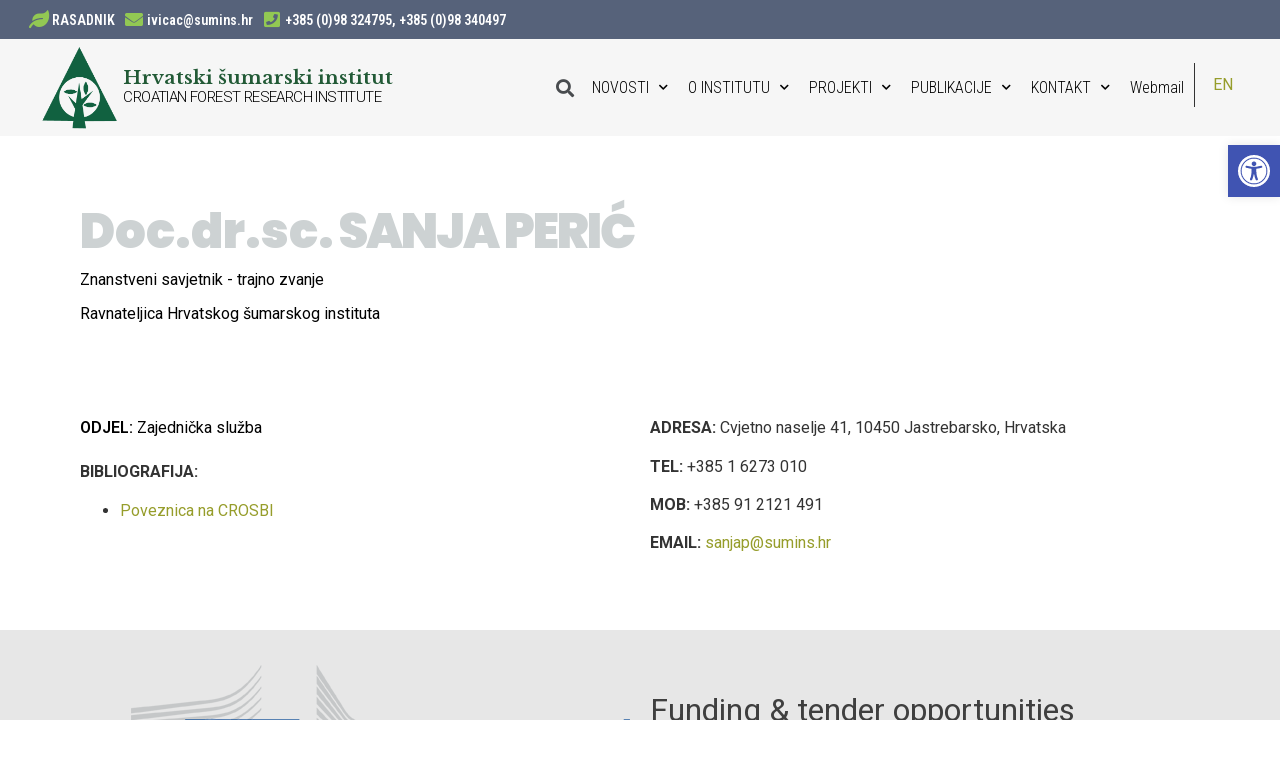

--- FILE ---
content_type: text/html; charset=UTF-8
request_url: https://www.sumins.hr/djelatnici/sanja-peric/?lang=en
body_size: 17303
content:
<!doctype html>
<html dir="ltr" lang="hr"
	prefix="og: https://ogp.me/ns#" >
<head>
	<meta charset="UTF-8">
		<meta name="viewport" content="width=device-width, initial-scale=1">
	<link rel="profile" href="https://gmpg.org/xfn/11">
	<title>Sanja Perić - HRVATSKI ŠUMARSKI INSTITUT</title>
<link rel="alternate" hreflang="hr" href="https://www.sumins.hr/djelatnici/sanja-peric/" />
<link rel="alternate" hreflang="en" href="https://www.sumins.hr/en/djelatnici/sanja-peric/" />
<link rel="alternate" hreflang="x-default" href="https://www.sumins.hr/djelatnici/sanja-peric/" />

		<!-- All in One SEO 4.2.5.1 - aioseo.com -->
		<meta name="robots" content="max-image-preview:large" />
		<link rel="canonical" href="https://www.sumins.hr/djelatnici/sanja-peric/" />
		<meta name="generator" content="All in One SEO (AIOSEO) 4.2.5.1 " />
		<meta property="og:locale" content="hr_HR" />
		<meta property="og:site_name" content="HRVATSKI ŠUMARSKI INSTITUT - Croatian Forest Research Institute" />
		<meta property="og:type" content="article" />
		<meta property="og:title" content="Sanja Perić - HRVATSKI ŠUMARSKI INSTITUT" />
		<meta property="og:url" content="https://www.sumins.hr/djelatnici/sanja-peric/" />
		<meta property="article:published_time" content="2014-10-29T09:57:09+00:00" />
		<meta property="article:modified_time" content="2022-02-17T08:18:43+00:00" />
		<meta property="article:publisher" content="https://www.facebook.com/suminsCFRI" />
		<meta name="twitter:card" content="summary_large_image" />
		<meta name="twitter:title" content="Sanja Perić - HRVATSKI ŠUMARSKI INSTITUT" />
		<script type="application/ld+json" class="aioseo-schema">
			{"@context":"https:\/\/schema.org","@graph":[{"@type":"BreadcrumbList","@id":"https:\/\/www.sumins.hr\/djelatnici\/sanja-peric\/#breadcrumblist","itemListElement":[{"@type":"ListItem","@id":"https:\/\/www.sumins.hr\/#listItem","position":1,"item":{"@type":"WebPage","@id":"https:\/\/www.sumins.hr\/","name":"Home","description":"Me\u0111unarodno priznata institucija koja svojim radom pru\u017ea znanstvenoj i \u0161iroj zajednici najnovija dostignu\u0107a iz podru\u010dja \u0161umarstva.","url":"https:\/\/www.sumins.hr\/"},"nextItem":"https:\/\/www.sumins.hr\/djelatnici\/sanja-peric\/#listItem"},{"@type":"ListItem","@id":"https:\/\/www.sumins.hr\/djelatnici\/sanja-peric\/#listItem","position":2,"item":{"@type":"WebPage","@id":"https:\/\/www.sumins.hr\/djelatnici\/sanja-peric\/","name":"Sanja Peri\u0107","url":"https:\/\/www.sumins.hr\/djelatnici\/sanja-peric\/"},"previousItem":"https:\/\/www.sumins.hr\/#listItem"}]},{"@type":"Organization","@id":"https:\/\/www.sumins.hr\/#organization","name":"HRVATSKI \u0160UMARSKI INSTITUT","url":"https:\/\/www.sumins.hr\/","logo":{"@type":"ImageObject","url":"https:\/\/i0.wp.com\/www.sumins.hr\/wp-content\/uploads\/2021\/02\/Copy-of-HSI-Logo-transparentni.png?fit=1929%2C2140&ssl=1","@id":"https:\/\/www.sumins.hr\/#organizationLogo","width":1929,"height":2140},"image":{"@id":"https:\/\/www.sumins.hr\/#organizationLogo"},"sameAs":["https:\/\/www.facebook.com\/suminsCFRI"]},{"@type":"WebSite","@id":"https:\/\/www.sumins.hr\/#website","url":"https:\/\/www.sumins.hr\/","name":"HRVATSKI \u0160UMARSKI INSTITUT","description":"Croatian Forest Research Institute","inLanguage":"hr","publisher":{"@id":"https:\/\/www.sumins.hr\/#organization"}},{"@type":"WebPage","@id":"https:\/\/www.sumins.hr\/djelatnici\/sanja-peric\/#webpage","url":"https:\/\/www.sumins.hr\/djelatnici\/sanja-peric\/","name":"Sanja Peri\u0107 - HRVATSKI \u0160UMARSKI INSTITUT","inLanguage":"hr","isPartOf":{"@id":"https:\/\/www.sumins.hr\/#website"},"breadcrumb":{"@id":"https:\/\/www.sumins.hr\/djelatnici\/sanja-peric\/#breadcrumblist"},"author":"https:\/\/www.sumins.hr\/author\/antonsumins-hr\/#author","creator":"https:\/\/www.sumins.hr\/author\/antonsumins-hr\/#author","datePublished":"2014-10-29T09:57:09+00:00","dateModified":"2022-02-17T08:18:43+00:00"}]}
		</script>
		<!-- All in One SEO -->

<link rel='dns-prefetch' href='//www.googletagmanager.com' />
<link rel='dns-prefetch' href='//s.w.org' />
<link rel='dns-prefetch' href='//v0.wordpress.com' />
<link rel='dns-prefetch' href='//i0.wp.com' />
<link rel='dns-prefetch' href='//c0.wp.com' />
<link rel="alternate" type="application/rss+xml" title="HRVATSKI ŠUMARSKI INSTITUT &raquo; Kanal" href="https://www.sumins.hr/feed/" />
<script>
window._wpemojiSettings = {"baseUrl":"https:\/\/s.w.org\/images\/core\/emoji\/14.0.0\/72x72\/","ext":".png","svgUrl":"https:\/\/s.w.org\/images\/core\/emoji\/14.0.0\/svg\/","svgExt":".svg","source":{"wpemoji":"https:\/\/www.sumins.hr\/wp-includes\/js\/wp-emoji.js?ver=6.0.2","twemoji":"https:\/\/www.sumins.hr\/wp-includes\/js\/twemoji.js?ver=6.0.2"}};
/**
 * @output wp-includes/js/wp-emoji-loader.js
 */

( function( window, document, settings ) {
	var src, ready, ii, tests;

	// Create a canvas element for testing native browser support of emoji.
	var canvas = document.createElement( 'canvas' );
	var context = canvas.getContext && canvas.getContext( '2d' );

	/**
	 * Checks if two sets of Emoji characters render the same visually.
	 *
	 * @since 4.9.0
	 *
	 * @private
	 *
	 * @param {number[]} set1 Set of Emoji character codes.
	 * @param {number[]} set2 Set of Emoji character codes.
	 *
	 * @return {boolean} True if the two sets render the same.
	 */
	function emojiSetsRenderIdentically( set1, set2 ) {
		var stringFromCharCode = String.fromCharCode;

		// Cleanup from previous test.
		context.clearRect( 0, 0, canvas.width, canvas.height );
		context.fillText( stringFromCharCode.apply( this, set1 ), 0, 0 );
		var rendered1 = canvas.toDataURL();

		// Cleanup from previous test.
		context.clearRect( 0, 0, canvas.width, canvas.height );
		context.fillText( stringFromCharCode.apply( this, set2 ), 0, 0 );
		var rendered2 = canvas.toDataURL();

		return rendered1 === rendered2;
	}

	/**
	 * Detects if the browser supports rendering emoji or flag emoji.
	 *
	 * Flag emoji are a single glyph made of two characters, so some browsers
	 * (notably, Firefox OS X) don't support them.
	 *
	 * @since 4.2.0
	 *
	 * @private
	 *
	 * @param {string} type Whether to test for support of "flag" or "emoji".
	 *
	 * @return {boolean} True if the browser can render emoji, false if it cannot.
	 */
	function browserSupportsEmoji( type ) {
		var isIdentical;

		if ( ! context || ! context.fillText ) {
			return false;
		}

		/*
		 * Chrome on OS X added native emoji rendering in M41. Unfortunately,
		 * it doesn't work when the font is bolder than 500 weight. So, we
		 * check for bold rendering support to avoid invisible emoji in Chrome.
		 */
		context.textBaseline = 'top';
		context.font = '600 32px Arial';

		switch ( type ) {
			case 'flag':
				/*
				 * Test for Transgender flag compatibility. This flag is shortlisted for the Emoji 13 spec,
				 * but has landed in Twemoji early, so we can add support for it, too.
				 *
				 * To test for support, we try to render it, and compare the rendering to how it would look if
				 * the browser doesn't render it correctly (white flag emoji + transgender symbol).
				 */
				isIdentical = emojiSetsRenderIdentically(
					[ 0x1F3F3, 0xFE0F, 0x200D, 0x26A7, 0xFE0F ],
					[ 0x1F3F3, 0xFE0F, 0x200B, 0x26A7, 0xFE0F ]
				);

				if ( isIdentical ) {
					return false;
				}

				/*
				 * Test for UN flag compatibility. This is the least supported of the letter locale flags,
				 * so gives us an easy test for full support.
				 *
				 * To test for support, we try to render it, and compare the rendering to how it would look if
				 * the browser doesn't render it correctly ([U] + [N]).
				 */
				isIdentical = emojiSetsRenderIdentically(
					[ 0xD83C, 0xDDFA, 0xD83C, 0xDDF3 ],
					[ 0xD83C, 0xDDFA, 0x200B, 0xD83C, 0xDDF3 ]
				);

				if ( isIdentical ) {
					return false;
				}

				/*
				 * Test for English flag compatibility. England is a country in the United Kingdom, it
				 * does not have a two letter locale code but rather an five letter sub-division code.
				 *
				 * To test for support, we try to render it, and compare the rendering to how it would look if
				 * the browser doesn't render it correctly (black flag emoji + [G] + [B] + [E] + [N] + [G]).
				 */
				isIdentical = emojiSetsRenderIdentically(
					[ 0xD83C, 0xDFF4, 0xDB40, 0xDC67, 0xDB40, 0xDC62, 0xDB40, 0xDC65, 0xDB40, 0xDC6E, 0xDB40, 0xDC67, 0xDB40, 0xDC7F ],
					[ 0xD83C, 0xDFF4, 0x200B, 0xDB40, 0xDC67, 0x200B, 0xDB40, 0xDC62, 0x200B, 0xDB40, 0xDC65, 0x200B, 0xDB40, 0xDC6E, 0x200B, 0xDB40, 0xDC67, 0x200B, 0xDB40, 0xDC7F ]
				);

				return ! isIdentical;
			case 'emoji':
				/*
				 * Why can't we be friends? Everyone can now shake hands in emoji, regardless of skin tone!
				 *
				 * To test for Emoji 14.0 support, try to render a new emoji: Handshake: Light Skin Tone, Dark Skin Tone.
				 *
				 * The Handshake: Light Skin Tone, Dark Skin Tone emoji is a ZWJ sequence combining 🫱 Rightwards Hand,
				 * 🏻 Light Skin Tone, a Zero Width Joiner, 🫲 Leftwards Hand, and 🏿 Dark Skin Tone.
				 *
				 * 0x1FAF1 == Rightwards Hand
				 * 0x1F3FB == Light Skin Tone
				 * 0x200D == Zero-Width Joiner (ZWJ) that links the code points for the new emoji or
				 * 0x200B == Zero-Width Space (ZWS) that is rendered for clients not supporting the new emoji.
				 * 0x1FAF2 == Leftwards Hand
				 * 0x1F3FF == Dark Skin Tone.
				 *
				 * When updating this test for future Emoji releases, ensure that individual emoji that make up the
				 * sequence come from older emoji standards.
				 */
				isIdentical = emojiSetsRenderIdentically(
					[0x1FAF1, 0x1F3FB, 0x200D, 0x1FAF2, 0x1F3FF],
					[0x1FAF1, 0x1F3FB, 0x200B, 0x1FAF2, 0x1F3FF]
				);

				return ! isIdentical;
		}

		return false;
	}

	/**
	 * Adds a script to the head of the document.
	 *
	 * @ignore
	 *
	 * @since 4.2.0
	 *
	 * @param {Object} src The url where the script is located.
	 * @return {void}
	 */
	function addScript( src ) {
		var script = document.createElement( 'script' );

		script.src = src;
		script.defer = script.type = 'text/javascript';
		document.getElementsByTagName( 'head' )[0].appendChild( script );
	}

	tests = Array( 'flag', 'emoji' );

	settings.supports = {
		everything: true,
		everythingExceptFlag: true
	};

	/*
	 * Tests the browser support for flag emojis and other emojis, and adjusts the
	 * support settings accordingly.
	 */
	for( ii = 0; ii < tests.length; ii++ ) {
		settings.supports[ tests[ ii ] ] = browserSupportsEmoji( tests[ ii ] );

		settings.supports.everything = settings.supports.everything && settings.supports[ tests[ ii ] ];

		if ( 'flag' !== tests[ ii ] ) {
			settings.supports.everythingExceptFlag = settings.supports.everythingExceptFlag && settings.supports[ tests[ ii ] ];
		}
	}

	settings.supports.everythingExceptFlag = settings.supports.everythingExceptFlag && ! settings.supports.flag;

	// Sets DOMReady to false and assigns a ready function to settings.
	settings.DOMReady = false;
	settings.readyCallback = function() {
		settings.DOMReady = true;
	};

	// When the browser can not render everything we need to load a polyfill.
	if ( ! settings.supports.everything ) {
		ready = function() {
			settings.readyCallback();
		};

		/*
		 * Cross-browser version of adding a dom ready event.
		 */
		if ( document.addEventListener ) {
			document.addEventListener( 'DOMContentLoaded', ready, false );
			window.addEventListener( 'load', ready, false );
		} else {
			window.attachEvent( 'onload', ready );
			document.attachEvent( 'onreadystatechange', function() {
				if ( 'complete' === document.readyState ) {
					settings.readyCallback();
				}
			} );
		}

		src = settings.source || {};

		if ( src.concatemoji ) {
			addScript( src.concatemoji );
		} else if ( src.wpemoji && src.twemoji ) {
			addScript( src.twemoji );
			addScript( src.wpemoji );
		}
	}

} )( window, document, window._wpemojiSettings );
</script>
<style>
img.wp-smiley,
img.emoji {
	display: inline !important;
	border: none !important;
	box-shadow: none !important;
	height: 1em !important;
	width: 1em !important;
	margin: 0 0.07em !important;
	vertical-align: -0.1em !important;
	background: none !important;
	padding: 0 !important;
}
</style>
	<link rel='stylesheet' id='dce-animations-css'  href='https://www.sumins.hr/wp-content/plugins/dynamic-content-for-elementor/assets/css/animations.css?ver=2.7.10' media='all' />
<link rel='stylesheet' id='mediaelement-css'  href='https://c0.wp.com/c/6.0.2/wp-includes/js/mediaelement/mediaelementplayer-legacy.min.css' media='all' />
<link rel='stylesheet' id='wp-mediaelement-css'  href='https://c0.wp.com/c/6.0.2/wp-includes/js/mediaelement/wp-mediaelement.css' media='all' />
<link rel='stylesheet' id='wp-components-css'  href='https://c0.wp.com/c/6.0.2/wp-includes/css/dist/components/style.css' media='all' />
<link rel='stylesheet' id='wp-block-editor-css'  href='https://c0.wp.com/c/6.0.2/wp-includes/css/dist/block-editor/style.css' media='all' />
<link rel='stylesheet' id='wp-nux-css'  href='https://c0.wp.com/c/6.0.2/wp-includes/css/dist/nux/style.css' media='all' />
<link rel='stylesheet' id='wp-reusable-blocks-css'  href='https://c0.wp.com/c/6.0.2/wp-includes/css/dist/reusable-blocks/style.css' media='all' />
<link rel='stylesheet' id='wp-editor-css'  href='https://c0.wp.com/c/6.0.2/wp-includes/css/dist/editor/style.css' media='all' />
<link rel='stylesheet' id='captain-form-block-style-css-css'  href='https://www.sumins.hr/wp-content/plugins/captainform/admin/gutenberg/blocks.style.build.css?ver=6.0.2' media='all' />
<link rel='stylesheet' id='wpml-legacy-horizontal-list-0-css'  href='//www.sumins.hr/wp-content/plugins/sitepress-multilingual-cms/templates/language-switchers/legacy-list-horizontal/style.min.css?ver=1' media='all' />
<style id='wpml-legacy-horizontal-list-0-inline-css'>
.wpml-ls-statics-shortcode_actions{background-color:#f6f6f6;}.wpml-ls-statics-shortcode_actions, .wpml-ls-statics-shortcode_actions .wpml-ls-sub-menu, .wpml-ls-statics-shortcode_actions a {border-color:#f6f6f6;}.wpml-ls-statics-shortcode_actions a {color:#444444;background-color:#f6f6f6;}.wpml-ls-statics-shortcode_actions a:hover,.wpml-ls-statics-shortcode_actions a:focus {color:#000000;background-color:#f6f6f6;}.wpml-ls-statics-shortcode_actions .wpml-ls-current-language>a {color:#444444;background-color:#f6f6f6;}.wpml-ls-statics-shortcode_actions .wpml-ls-current-language:hover>a, .wpml-ls-statics-shortcode_actions .wpml-ls-current-language>a:focus {color:#000000;background-color:#f6f6f6;}
</style>
<link rel='stylesheet' id='hello-elementor-css'  href='https://www.sumins.hr/wp-content/themes/hello-elementor/style.css?ver=2.6.1' media='all' />
<link rel='stylesheet' id='hello-elementor-theme-style-css'  href='https://www.sumins.hr/wp-content/themes/hello-elementor/theme.css?ver=2.6.1' media='all' />
<link rel='stylesheet' id='elementor-icons-css'  href='https://www.sumins.hr/wp-content/plugins/elementor368/assets/lib/eicons/css/elementor-icons.css?ver=5.15.0' media='all' />
<link rel='stylesheet' id='elementor-frontend-legacy-css'  href='https://www.sumins.hr/wp-content/plugins/elementor368/assets/css/frontend-legacy.css?ver=3.6.8' media='all' />
<link rel='stylesheet' id='elementor-frontend-css'  href='https://www.sumins.hr/wp-content/plugins/elementor368/assets/css/frontend.css?ver=3.6.8' media='all' />
<link rel='stylesheet' id='elementor-post-13214-css'  href='https://www.sumins.hr/wp-content/uploads/elementor/css/post-13214.css?ver=1669201926' media='all' />
<link rel='stylesheet' id='dce-style-css'  href='https://www.sumins.hr/wp-content/plugins/dynamic-content-for-elementor/assets/css/style.css?ver=2.7.10' media='all' />
<link rel='stylesheet' id='dashicons-css'  href='https://c0.wp.com/c/6.0.2/wp-includes/css/dashicons.css' media='all' />
<link rel='stylesheet' id='elementor-pro-css'  href='https://www.sumins.hr/wp-content/plugins/elementor-pro320/assets/css/frontend.css?ver=3.2.0' media='all' />
<link rel='stylesheet' id='post-grid-elementor-addon-main-css'  href='https://www.sumins.hr/wp-content/plugins/post-grid-elementor-addon/assets/css/main.css?ver=6.0.2' media='all' />
<link rel='stylesheet' id='font-awesome-5-all-css'  href='https://www.sumins.hr/wp-content/plugins/elementor368/assets/lib/font-awesome/css/all.css?ver=3.6.8' media='all' />
<link rel='stylesheet' id='font-awesome-4-shim-css'  href='https://www.sumins.hr/wp-content/plugins/elementor368/assets/lib/font-awesome/css/v4-shims.css?ver=3.6.8' media='all' />
<link rel='stylesheet' id='elementor-global-css'  href='https://www.sumins.hr/wp-content/uploads/elementor/css/global.css?ver=1669201933' media='all' />
<link rel='stylesheet' id='elementor-post-15024-css'  href='https://www.sumins.hr/wp-content/uploads/elementor/css/post-15024.css?ver=1678434103' media='all' />
<link rel='stylesheet' id='elementor-post-15230-css'  href='https://www.sumins.hr/wp-content/uploads/elementor/css/post-15230.css?ver=1669201935' media='all' />
<link rel='stylesheet' id='elementor-post-15400-css'  href='https://www.sumins.hr/wp-content/uploads/elementor/css/post-15400.css?ver=1669202279' media='all' />
<link rel='stylesheet' id='pojo-a11y-css'  href='https://www.sumins.hr/wp-content/plugins/pojo-accessibility/assets/css/style.min.css?ver=1.0.0' media='all' />
<link rel='stylesheet' id='eael-general-css'  href='https://www.sumins.hr/wp-content/plugins/essential-addons-for-elementor-lite/assets/front-end/css/view/general.min.css?ver=5.3.2' media='all' />
<link rel='stylesheet' id='ecs-styles-css'  href='https://www.sumins.hr/wp-content/plugins/ele-custom-skin/assets/css/ecs-style.css?ver=3.1.7' media='all' />
<link rel='stylesheet' id='elementor-post-14623-css'  href='https://www.sumins.hr/wp-content/uploads/elementor/css/post-14623.css?ver=1634818772' media='all' />
<link rel='stylesheet' id='elementor-post-14664-css'  href='https://www.sumins.hr/wp-content/uploads/elementor/css/post-14664.css?ver=1616406982' media='all' />
<link rel='stylesheet' id='elementor-post-15049-css'  href='https://www.sumins.hr/wp-content/uploads/elementor/css/post-15049.css?ver=1616144050' media='all' />
<link rel='stylesheet' id='elementor-post-15337-css'  href='https://www.sumins.hr/wp-content/uploads/elementor/css/post-15337.css?ver=1616242262' media='all' />
<link rel='stylesheet' id='elementor-post-15451-css'  href='https://www.sumins.hr/wp-content/uploads/elementor/css/post-15451.css?ver=1616225543' media='all' />
<link rel='stylesheet' id='elementor-post-15569-css'  href='https://www.sumins.hr/wp-content/uploads/elementor/css/post-15569.css?ver=1616244119' media='all' />
<link rel='stylesheet' id='elementor-post-15726-css'  href='https://www.sumins.hr/wp-content/uploads/elementor/css/post-15726.css?ver=1616406635' media='all' />
<link rel='stylesheet' id='google-fonts-1-css'  href='https://fonts.googleapis.com/css?family=Roboto%3A100%2C100italic%2C200%2C200italic%2C300%2C300italic%2C400%2C400italic%2C500%2C500italic%2C600%2C600italic%2C700%2C700italic%2C800%2C800italic%2C900%2C900italic%7CRoboto+Slab%3A100%2C100italic%2C200%2C200italic%2C300%2C300italic%2C400%2C400italic%2C500%2C500italic%2C600%2C600italic%2C700%2C700italic%2C800%2C800italic%2C900%2C900italic%7CRoboto+Condensed%3A100%2C100italic%2C200%2C200italic%2C300%2C300italic%2C400%2C400italic%2C500%2C500italic%2C600%2C600italic%2C700%2C700italic%2C800%2C800italic%2C900%2C900italic%7CLibre+Baskerville%3A100%2C100italic%2C200%2C200italic%2C300%2C300italic%2C400%2C400italic%2C500%2C500italic%2C600%2C600italic%2C700%2C700italic%2C800%2C800italic%2C900%2C900italic%7CPoppins%3A100%2C100italic%2C200%2C200italic%2C300%2C300italic%2C400%2C400italic%2C500%2C500italic%2C600%2C600italic%2C700%2C700italic%2C800%2C800italic%2C900%2C900italic&#038;display=auto&#038;ver=6.0.2' media='all' />
<link rel='stylesheet' id='elementor-icons-shared-0-css'  href='https://www.sumins.hr/wp-content/plugins/elementor368/assets/lib/font-awesome/css/fontawesome.css?ver=5.15.3' media='all' />
<link rel='stylesheet' id='elementor-icons-fa-solid-css'  href='https://www.sumins.hr/wp-content/plugins/elementor368/assets/lib/font-awesome/css/solid.css?ver=5.15.3' media='all' />
<script src='https://c0.wp.com/c/6.0.2/wp-includes/js/jquery/jquery.js' id='jquery-core-js'></script>
<script src='https://c0.wp.com/c/6.0.2/wp-includes/js/jquery/jquery-migrate.js' id='jquery-migrate-js'></script>
<script src='https://www.sumins.hr/wp-content/plugins/elementor368/assets/lib/font-awesome/js/v4-shims.js?ver=3.6.8' id='font-awesome-4-shim-js'></script>

<!-- Google Analytics snippet added by Site Kit -->
<script src='https://www.googletagmanager.com/gtag/js?id=UA-143341271-1' id='google_gtagjs-js' async></script>
<script id='google_gtagjs-js-after'>
window.dataLayer = window.dataLayer || [];function gtag(){dataLayer.push(arguments);}
gtag('set', 'linker', {"domains":["www.sumins.hr"]} );
gtag("js", new Date());
gtag("set", "developer_id.dZTNiMT", true);
gtag("config", "UA-143341271-1", {"anonymize_ip":true});
</script>

<!-- End Google Analytics snippet added by Site Kit -->
<script id='ecs_ajax_load-js-extra'>
var ecs_ajax_params = {"ajaxurl":"https:\/\/www.sumins.hr\/wp-admin\/admin-ajax.php","posts":"{\"page\":0,\"post_type\":\"djelatnici\",\"lang\":\"en\",\"error\":\"\",\"m\":\"\",\"p\":260,\"post_parent\":\"\",\"subpost\":\"\",\"subpost_id\":\"\",\"attachment\":\"\",\"attachment_id\":0,\"pagename\":\"\",\"page_id\":\"\",\"second\":\"\",\"minute\":\"\",\"hour\":\"\",\"day\":0,\"monthnum\":0,\"year\":0,\"w\":0,\"category_name\":\"\",\"tag\":\"\",\"cat\":\"\",\"tag_id\":\"\",\"author\":\"\",\"author_name\":\"\",\"feed\":\"\",\"tb\":\"\",\"paged\":0,\"meta_key\":\"\",\"meta_value\":\"\",\"preview\":\"\",\"s\":\"\",\"sentence\":\"\",\"title\":\"\",\"fields\":\"\",\"menu_order\":\"\",\"embed\":\"\",\"category__in\":[],\"category__not_in\":[],\"category__and\":[],\"post__in\":[],\"post__not_in\":[],\"post_name__in\":[],\"tag__in\":[],\"tag__not_in\":[],\"tag__and\":[],\"tag_slug__in\":[],\"tag_slug__and\":[],\"post_parent__in\":[],\"post_parent__not_in\":[],\"author__in\":[],\"author__not_in\":[],\"name\":\"sanja-peric\",\"facetwp\":false,\"ignore_sticky_posts\":false,\"suppress_filters\":false,\"cache_results\":true,\"update_post_term_cache\":true,\"lazy_load_term_meta\":true,\"update_post_meta_cache\":true,\"posts_per_page\":12,\"nopaging\":false,\"comments_per_page\":\"50\",\"no_found_rows\":false,\"order\":\"DESC\",\"djelatnici\":\"sanja-peric\"}"};
</script>
<script src='https://www.sumins.hr/wp-content/plugins/ele-custom-skin/assets/js/ecs_ajax_pagination.js?ver=3.1.7' id='ecs_ajax_load-js'></script>
<script src='https://www.sumins.hr/wp-content/plugins/ele-custom-skin/assets/js/ecs.js?ver=3.1.7' id='ecs-script-js'></script>
<link rel="https://api.w.org/" href="https://www.sumins.hr/wp-json/" /><link rel="EditURI" type="application/rsd+xml" title="RSD" href="https://www.sumins.hr/xmlrpc.php?rsd" />
<link rel="wlwmanifest" type="application/wlwmanifest+xml" href="https://www.sumins.hr/wp-includes/wlwmanifest.xml" /> 
<meta name="generator" content="WordPress 6.0.2" />
<link rel="alternate" type="application/json+oembed" href="https://www.sumins.hr/wp-json/oembed/1.0/embed?url=https%3A%2F%2Fwww.sumins.hr%2Fdjelatnici%2Fsanja-peric%2F" />
<link rel="alternate" type="text/xml+oembed" href="https://www.sumins.hr/wp-json/oembed/1.0/embed?url=https%3A%2F%2Fwww.sumins.hr%2Fdjelatnici%2Fsanja-peric%2F&#038;format=xml" />
<meta name="generator" content="WPML ver:4.5.11 stt:22,1;" />
<meta name="generator" content="Site Kit by Google 1.84.0" /><style>img#wpstats{display:none}</style>
	<style type="text/css">
#pojo-a11y-toolbar .pojo-a11y-toolbar-toggle a{ background-color: #4054b2;	color: #ffffff;}
#pojo-a11y-toolbar .pojo-a11y-toolbar-overlay, #pojo-a11y-toolbar .pojo-a11y-toolbar-overlay ul.pojo-a11y-toolbar-items.pojo-a11y-links{ border-color: #4054b2;}
body.pojo-a11y-focusable a:focus{ outline-style: solid !important;	outline-width: 1px !important;	outline-color: #FF0000 !important;}
#pojo-a11y-toolbar{ top: 145px !important;}
#pojo-a11y-toolbar .pojo-a11y-toolbar-overlay{ background-color: #ffffff;}
#pojo-a11y-toolbar .pojo-a11y-toolbar-overlay ul.pojo-a11y-toolbar-items li.pojo-a11y-toolbar-item a, #pojo-a11y-toolbar .pojo-a11y-toolbar-overlay p.pojo-a11y-toolbar-title{ color: #333333;}
#pojo-a11y-toolbar .pojo-a11y-toolbar-overlay ul.pojo-a11y-toolbar-items li.pojo-a11y-toolbar-item a.active{ background-color: #4054b2;	color: #ffffff;}
@media (max-width: 767px) { #pojo-a11y-toolbar { top: 76px !important; } }</style><link rel="icon" href="https://i0.wp.com/www.sumins.hr/wp-content/uploads/2018/03/cropped-header-logo-2.png?fit=32%2C32&#038;ssl=1" sizes="32x32" />
<link rel="icon" href="https://i0.wp.com/www.sumins.hr/wp-content/uploads/2018/03/cropped-header-logo-2.png?fit=192%2C192&#038;ssl=1" sizes="192x192" />
<link rel="apple-touch-icon" href="https://i0.wp.com/www.sumins.hr/wp-content/uploads/2018/03/cropped-header-logo-2.png?fit=180%2C180&#038;ssl=1" />
<meta name="msapplication-TileImage" content="https://i0.wp.com/www.sumins.hr/wp-content/uploads/2018/03/cropped-header-logo-2.png?fit=270%2C270&#038;ssl=1" />
<style type="text/css" id="wp-custom-css">.facetwp-facet {
    font-family: 'Roboto Condensed', sans-serif;
}

.entry-title {
  display: none;
}</style></head>
<body class="djelatnici-template-default single single-djelatnici postid-260 elementor-default elementor-kit-13214 elementor-page-15400">


<a class="skip-link screen-reader-text" href="#content">
	Skip to content</a>

		<div data-elementor-type="header" data-elementor-id="15024" class="elementor elementor-15024 elementor-location-header">
		<div class="elementor-section-wrap">
					<section data-dce-background-color="#56627A" class="elementor-section elementor-top-section elementor-element elementor-element-314203b elementor-hidden-phone elementor-section-full_width elementor-section-height-default elementor-section-height-default" data-id="314203b" data-element_type="section" data-settings="{&quot;background_background&quot;:&quot;classic&quot;}">
						<div class="elementor-container elementor-column-gap-no">
							<div class="elementor-row">
					<div class="elementor-column elementor-col-100 elementor-top-column elementor-element elementor-element-a43f636" data-id="a43f636" data-element_type="column">
			<div class="elementor-column-wrap elementor-element-populated">
							<div class="elementor-widget-wrap">
						<div class="elementor-element elementor-element-6bdd3e5 elementor-position-left elementor-widget__width-initial elementor-view-default elementor-mobile-position-top elementor-vertical-align-top elementor-widget elementor-widget-icon-box" data-id="6bdd3e5" data-element_type="widget" data-widget_type="icon-box.default">
				<div class="elementor-widget-container">
					<div class="elementor-icon-box-wrapper">
						<div class="elementor-icon-box-icon">
				<a class="elementor-icon elementor-animation-" href="/odjel-rasadnicke-proizvodnje/">
				<i aria-hidden="true" class="fas fa-leaf"></i>				</a>
			</div>
						<div class="elementor-icon-box-content">
				<h3 class="elementor-icon-box-title">
					<a href="/odjel-rasadnicke-proizvodnje/" >
						RASADNIK					</a>
				</h3>
							</div>
		</div>
				</div>
				</div>
				<div class="elementor-element elementor-element-9965e9b elementor-position-left elementor-widget__width-initial elementor-view-default elementor-mobile-position-top elementor-vertical-align-top elementor-widget elementor-widget-icon-box" data-id="9965e9b" data-element_type="widget" data-widget_type="icon-box.default">
				<div class="elementor-widget-container">
					<div class="elementor-icon-box-wrapper">
						<div class="elementor-icon-box-icon">
				<a class="elementor-icon elementor-animation-" href="mailto:ivicac@sumins.hr">
				<i aria-hidden="true" class="fas fa-envelope"></i>				</a>
			</div>
						<div class="elementor-icon-box-content">
				<h3 class="elementor-icon-box-title">
					<a href="mailto:ivicac@sumins.hr" >
						ivicac@sumins.hr					</a>
				</h3>
							</div>
		</div>
				</div>
				</div>
				<div class="elementor-element elementor-element-c661e19 elementor-position-left elementor-widget__width-initial elementor-view-default elementor-mobile-position-top elementor-vertical-align-top elementor-widget elementor-widget-icon-box" data-id="c661e19" data-element_type="widget" data-widget_type="icon-box.default">
				<div class="elementor-widget-container">
					<div class="elementor-icon-box-wrapper">
						<div class="elementor-icon-box-icon">
				<span class="elementor-icon elementor-animation-" >
				<i aria-hidden="true" class="fas fa-phone-square"></i>				</span>
			</div>
						<div class="elementor-icon-box-content">
				<h3 class="elementor-icon-box-title">
					<span  >
						+385 (0)98 324795, +385 (0)98 340497					</span>
				</h3>
							</div>
		</div>
				</div>
				</div>
						</div>
					</div>
		</div>
								</div>
					</div>
		</section>
				<section data-dce-background-color="#F6F6F6" class="elementor-section elementor-top-section elementor-element elementor-element-97b114f elementor-section-full_width elementor-section-height-default elementor-section-height-default" data-id="97b114f" data-element_type="section" id="header" data-settings="{&quot;background_background&quot;:&quot;classic&quot;,&quot;sticky&quot;:&quot;top&quot;,&quot;sticky_on&quot;:[&quot;desktop&quot;,&quot;tablet&quot;,&quot;mobile&quot;],&quot;sticky_offset&quot;:0,&quot;sticky_effects_offset&quot;:0}">
						<div class="elementor-container elementor-column-gap-no">
							<div class="elementor-row">
					<div class="elementor-column elementor-col-33 elementor-top-column elementor-element elementor-element-c2b82a5" data-id="c2b82a5" data-element_type="column">
			<div class="elementor-column-wrap elementor-element-populated">
							<div class="elementor-widget-wrap">
						<div class="elementor-element elementor-element-4bae298 dce_masking-none elementor-widget elementor-widget-image" data-id="4bae298" data-element_type="widget" data-widget_type="image.default">
				<div class="elementor-widget-container">
								<div class="elementor-image">
													<a href="https://www.sumins.hr">
							<img width="332" height="359" src="https://i0.wp.com/www.sumins.hr/wp-content/uploads/2019/07/instlogo4.png?fit=332%2C359&amp;ssl=1" class="attachment-large size-large" alt="" loading="lazy" srcset="https://i0.wp.com/www.sumins.hr/wp-content/uploads/2019/07/instlogo4.png?w=332&amp;ssl=1 332w, https://i0.wp.com/www.sumins.hr/wp-content/uploads/2019/07/instlogo4.png?resize=277%2C300&amp;ssl=1 277w" sizes="(max-width: 332px) 100vw, 332px" data-attachment-id="11278" data-permalink="https://www.sumins.hr/projekti/uspostavljanje-protokola-za-mikropropagaciju-poljskog-jasena-fraxinus-angustifolia-vahl-fraxim/instlogo4/" data-orig-file="https://i0.wp.com/www.sumins.hr/wp-content/uploads/2019/07/instlogo4.png?fit=332%2C359&amp;ssl=1" data-orig-size="332,359" data-comments-opened="0" data-image-meta="{&quot;aperture&quot;:&quot;0&quot;,&quot;credit&quot;:&quot;&quot;,&quot;camera&quot;:&quot;&quot;,&quot;caption&quot;:&quot;&quot;,&quot;created_timestamp&quot;:&quot;0&quot;,&quot;copyright&quot;:&quot;&quot;,&quot;focal_length&quot;:&quot;0&quot;,&quot;iso&quot;:&quot;0&quot;,&quot;shutter_speed&quot;:&quot;0&quot;,&quot;title&quot;:&quot;&quot;,&quot;orientation&quot;:&quot;0&quot;}" data-image-title="instlogo4" data-image-description="" data-image-caption="" data-medium-file="https://i0.wp.com/www.sumins.hr/wp-content/uploads/2019/07/instlogo4.png?fit=277%2C300&amp;ssl=1" data-large-file="https://i0.wp.com/www.sumins.hr/wp-content/uploads/2019/07/instlogo4.png?fit=332%2C359&amp;ssl=1" />								</a>
														</div>
						</div>
				</div>
						</div>
					</div>
		</div>
				<div class="elementor-column elementor-col-33 elementor-top-column elementor-element elementor-element-1bd0020" data-id="1bd0020" data-element_type="column">
			<div class="elementor-column-wrap elementor-element-populated">
							<div class="elementor-widget-wrap">
						<div class="elementor-element elementor-element-061beec elementor-hidden-phone elementor-widget elementor-widget-heading" data-id="061beec" data-element_type="widget" data-widget_type="heading.default">
				<div class="elementor-widget-container">
			<h2 class="elementor-heading-title elementor-size-default"><a href="https://www.sumins.hr">Hrvatski šumarski institut</a></h2>		</div>
				</div>
				<div class="elementor-element elementor-element-f25249e elementor-hidden-phone elementor-widget elementor-widget-heading" data-id="f25249e" data-element_type="widget" data-widget_type="heading.default">
				<div class="elementor-widget-container">
			<h2 class="elementor-heading-title elementor-size-default"><a href="https://www.sumins.hr">CROATIAN FOREST RESEARCH INSTITUTE</a></h2>		</div>
				</div>
				<div class="elementor-element elementor-element-de0f052 elementor-hidden-desktop elementor-hidden-tablet elementor-widget elementor-widget-heading" data-id="de0f052" data-element_type="widget" data-widget_type="heading.default">
				<div class="elementor-widget-container">
			<h2 class="elementor-heading-title elementor-size-default"><a href="https://www.sumins.hr">HŠI</a></h2>		</div>
				</div>
				<div class="elementor-element elementor-element-f7148ba elementor-hidden-desktop elementor-hidden-tablet elementor-widget elementor-widget-heading" data-id="f7148ba" data-element_type="widget" data-widget_type="heading.default">
				<div class="elementor-widget-container">
			<h2 class="elementor-heading-title elementor-size-default"><a href="https://www.sumins.hr">CFRI</a></h2>		</div>
				</div>
						</div>
					</div>
		</div>
				<div class="elementor-column elementor-col-33 elementor-top-column elementor-element elementor-element-661c17b" data-id="661c17b" data-element_type="column">
			<div class="elementor-column-wrap elementor-element-populated">
							<div class="elementor-widget-wrap">
						<div class="elementor-element elementor-element-42be545 elementor-search-form--skin-full_screen elementor-widget__width-initial elementor-widget elementor-widget-search-form" data-id="42be545" data-element_type="widget" data-settings="{&quot;skin&quot;:&quot;full_screen&quot;}" data-widget_type="search-form.default">
				<div class="elementor-widget-container">
					<form class="elementor-search-form" role="search" action="https://www.sumins.hr" method="get">
									<div class="elementor-search-form__toggle">
				<i aria-hidden="true" class="fas fa-search"></i>				<span class="elementor-screen-only">Search</span>
			</div>
						<div class="elementor-search-form__container">
								<input placeholder="Pretraži..." class="elementor-search-form__input" type="search" name="s" title="Search" value="">
				<input type='hidden' name='lang' value='hr' />												<div class="dialog-lightbox-close-button dialog-close-button">
					<i class="eicon-close" aria-hidden="true"></i>
					<span class="elementor-screen-only">Close</span>
				</div>
							</div>
		</form>
				</div>
				</div>
				<div class="elementor-element elementor-element-7cbd6d0 elementor-nav-menu__align-right elementor-nav-menu--indicator-chevron elementor-nav-menu--stretch elementor-widget__width-initial elementor-nav-menu--dropdown-tablet elementor-nav-menu__text-align-aside elementor-nav-menu--toggle elementor-nav-menu--burger elementor-widget elementor-widget-nav-menu" data-id="7cbd6d0" data-element_type="widget" data-settings="{&quot;full_width&quot;:&quot;stretch&quot;,&quot;layout&quot;:&quot;horizontal&quot;,&quot;toggle&quot;:&quot;burger&quot;}" data-widget_type="nav-menu.default">
				<div class="elementor-widget-container">
						<nav role="navigation" class="elementor-nav-menu--main elementor-nav-menu__container elementor-nav-menu--layout-horizontal e--pointer-none"><ul id="menu-1-7cbd6d0" class="elementor-nav-menu"><li class="menu-item menu-item-type-taxonomy menu-item-object-category menu-item-has-children menu-item-4833"><a href="https://www.sumins.hr/kategorija/novosti/" class="elementor-item">NOVOSTI</a>
<ul class="sub-menu elementor-nav-menu--dropdown">
	<li class="menu-item menu-item-type-taxonomy menu-item-object-category menu-item-5071"><a href="https://www.sumins.hr/kategorija/dani-otvorenih-vrata/" class="elementor-sub-item">DANI OTVORENIH VRATA</a></li>
	<li class="menu-item menu-item-type-taxonomy menu-item-object-category menu-item-5046"><a href="https://www.sumins.hr/kategorija/savjetovanja/" class="elementor-sub-item">SAVJETOVANJA</a></li>
	<li class="menu-item menu-item-type-post_type menu-item-object-page menu-item-15101"><a href="https://www.sumins.hr/korona-virus-vazne-informacije/" class="elementor-sub-item">KORONA VIRUS  – važne informacije</a></li>
</ul>
</li>
<li class="menu-item menu-item-type-post_type menu-item-object-page menu-item-has-children menu-item-5172"><a href="https://www.sumins.hr/o-institutu/" class="elementor-item">O INSTITUTU</a>
<ul class="sub-menu elementor-nav-menu--dropdown">
	<li class="menu-item menu-item-type-post_type menu-item-object-page menu-item-14329"><a href="https://www.sumins.hr/djelatnosti/" class="elementor-sub-item">DJELATNOSTI</a></li>
	<li class="menu-item menu-item-type-post_type menu-item-object-page menu-item-14330"><a href="https://www.sumins.hr/organizacija-instituta/" class="elementor-sub-item">ORGANIZACIJA INSTITUTA</a></li>
	<li class="menu-item menu-item-type-post_type menu-item-object-jedinice menu-item-4848"><a href="https://www.sumins.hr/jedinice/zajednicka-sluzba/" class="elementor-sub-item">ZAJEDNIČKA SLUŽBA</a></li>
	<li class="menu-item menu-item-type-post_type menu-item-object-page menu-item-has-children menu-item-6145"><a href="https://www.sumins.hr/znanstveni-zavodi/" class="elementor-sub-item">ZNANSTVENI ZAVODI</a>
	<ul class="sub-menu elementor-nav-menu--dropdown">
		<li class="menu-item menu-item-type-post_type menu-item-object-jedinice menu-item-4850"><a href="https://www.sumins.hr/jedinice/zavod-za-ekologiju-suma/" class="elementor-sub-item">Zavod za ekologiju šuma</a></li>
		<li class="menu-item menu-item-type-post_type menu-item-object-jedinice menu-item-4851"><a href="https://www.sumins.hr/jedinice/zavod-za-genetiku-oplemenjivanje-sumskog-drveca-i-sjemenarstvo/" class="elementor-sub-item">Zavod za genetiku, oplemenjivanje šumskog drveća i sjemenarstvo</a></li>
		<li class="menu-item menu-item-type-post_type menu-item-object-jedinice menu-item-4852"><a href="https://www.sumins.hr/jedinice/zavod-za-uredivanje-suma-i-sumarsku-ekonomiku/" class="elementor-sub-item">Zavod za uređivanje šuma i šumarsku ekonomiku</a></li>
		<li class="menu-item menu-item-type-post_type menu-item-object-jedinice menu-item-4853"><a href="https://www.sumins.hr/jedinice/zavod-za-uzgajanje-suma/" class="elementor-sub-item">Zavod za uzgajanje šuma</a></li>
		<li class="menu-item menu-item-type-post_type menu-item-object-jedinice menu-item-4854"><a href="https://www.sumins.hr/jedinice/zavod-za-zastitu-suma-i-lovno-gospodarenje/" class="elementor-sub-item">Zavod za zaštitu šuma i lovno gospodarenje</a></li>
		<li class="menu-item menu-item-type-post_type menu-item-object-jedinice menu-item-4855"><a href="https://www.sumins.hr/jedinice/zavod-za-medunarodnu-znanstvenu-suradnju-jugoistocne-europe/" class="elementor-sub-item">Zavod za međunarodnu znanstvenu suradnju jugoistočne Europe – EFISEE</a></li>
	</ul>
</li>
	<li class="menu-item menu-item-type-post_type menu-item-object-page menu-item-has-children menu-item-6144"><a href="https://www.sumins.hr/odjel-za-laboratorijska-ispitivanja/" class="elementor-sub-item">ODJEL ZA LABORATORIJSKA ISPITIVANJA (OLI)</a>
	<ul class="sub-menu elementor-nav-menu--dropdown">
		<li class="menu-item menu-item-type-post_type menu-item-object-jedinice menu-item-4857"><a href="https://www.sumins.hr/jedinice/laboratorij-za-ispitivanje-sumskog-sjemena/" class="elementor-sub-item">Laboratorij za ispitivanje šumskog sjemena (LIS)</a></li>
		<li class="menu-item menu-item-type-post_type menu-item-object-jedinice menu-item-4858"><a href="https://www.sumins.hr/jedinice/laboratorij-za-fizikalno-kemijska-ispitivanja/" class="elementor-sub-item">Laboratorij za fizikalno-kemijska ispitivanja (LFKI)</a></li>
		<li class="menu-item menu-item-type-post_type menu-item-object-jedinice menu-item-4859"><a href="https://www.sumins.hr/jedinice/laboratorij-za-molekularno-geneticka-ispitivanja/" class="elementor-sub-item">Laboratorij za molekularno-genetička ispitivanja (LMGI)</a></li>
		<li class="menu-item menu-item-type-post_type menu-item-object-jedinice menu-item-4860"><a href="https://www.sumins.hr/jedinice/laboratorij-za-entomoloska-ispitivanja/" class="elementor-sub-item">Laboratorij za entomološka ispitivanja (LEI)</a></li>
		<li class="menu-item menu-item-type-post_type menu-item-object-jedinice menu-item-4861"><a href="https://www.sumins.hr/jedinice/laboratorij-za-fitopatoloska-ispitivanja/" class="elementor-sub-item">Laboratorij za fitopatološka ispitivanja (LFI)</a></li>
		<li class="menu-item menu-item-type-custom menu-item-object-custom menu-item-12112"><a href="https://www.sumins.hr/jedinice/laboratorij-za-kulturu-tkiva-lkt/" class="elementor-sub-item">Laboratorij za kulturu tkiva (LKT)</a></li>
	</ul>
</li>
	<li class="menu-item menu-item-type-post_type menu-item-object-page menu-item-has-children menu-item-6138"><a href="https://www.sumins.hr/istrazivacki-centri/" class="elementor-sub-item">ISTRAŽIVAČKI CENTRI</a>
	<ul class="sub-menu elementor-nav-menu--dropdown">
		<li class="menu-item menu-item-type-post_type menu-item-object-jedinice menu-item-4863"><a href="https://www.sumins.hr/jedinice/centar-za-nizinske-sume/" class="elementor-sub-item">Centar za nizinske šume</a></li>
		<li class="menu-item menu-item-type-post_type menu-item-object-jedinice menu-item-4864"><a href="https://www.sumins.hr/jedinice/centar-za-opcekorisne-funkcije-suma-josip-ressel/" class="elementor-sub-item">Centar za općekorisne funkcije šuma ”Josip Ressel”</a></li>
		<li class="menu-item menu-item-type-post_type menu-item-object-jedinice menu-item-4865"><a href="https://www.sumins.hr/jedinice/centar-za-privatne-sume-i-urbano-sumarstvo/" class="elementor-sub-item">Centar za urbane i privatne šume</a></li>
	</ul>
</li>
	<li class="menu-item menu-item-type-post_type menu-item-object-page menu-item-12236"><a href="https://www.sumins.hr/odjel-rasadnicke-proizvodnje/" class="elementor-sub-item">ODJEL RASADNIČKE PROIZVODNJE</a></li>
</ul>
</li>
<li class="menu-item menu-item-type-post_type menu-item-object-page menu-item-has-children menu-item-8539"><a href="https://www.sumins.hr/popis-projekata/" class="elementor-item">PROJEKTI</a>
<ul class="sub-menu elementor-nav-menu--dropdown">
	<li class="menu-item menu-item-type-post_type menu-item-object-page menu-item-4788"><a href="https://www.sumins.hr/medunarodna-suradnja/" class="elementor-sub-item">MEĐUNARODNA SURADNJA</a></li>
</ul>
</li>
<li class="menu-item menu-item-type-post_type menu-item-object-page menu-item-has-children menu-item-4781"><a href="https://www.sumins.hr/izdavacka-djelatnost-instituta/" class="elementor-item">PUBLIKACIJE</a>
<ul class="sub-menu elementor-nav-menu--dropdown">
	<li class="menu-item menu-item-type-post_type menu-item-object-page menu-item-5144"><a href="https://www.sumins.hr/radovi/" class="elementor-sub-item">RADOVI</a></li>
	<li class="menu-item menu-item-type-custom menu-item-object-custom menu-item-4785"><a target="_blank" rel="noopener" href="http://www.seefor.eu/" class="elementor-sub-item">SEEFOR</a></li>
	<li class="menu-item menu-item-type-post_type menu-item-object-page menu-item-4784"><a href="https://www.sumins.hr/knjige-zbornici-i-drugo/" class="elementor-sub-item">KNJIGE, ZBORNICI I DRUGO</a></li>
</ul>
</li>
<li class="menu-item menu-item-type-post_type menu-item-object-page menu-item-has-children menu-item-15188"><a href="https://www.sumins.hr/kontakt/" class="elementor-item">KONTAKT</a>
<ul class="sub-menu elementor-nav-menu--dropdown">
	<li class="menu-item menu-item-type-post_type menu-item-object-page menu-item-6056"><a href="https://www.sumins.hr/adresar/" class="elementor-sub-item">ADRESAR</a></li>
</ul>
</li>
<li class="menu-item menu-item-type-custom menu-item-object-custom menu-item-11283"><a href="https://jaska.sumins.hr/webmail" class="elementor-item">Webmail</a></li>
</ul></nav>
					<div class="elementor-menu-toggle" role="button" tabindex="0" aria-label="Menu Toggle" aria-expanded="false">
			<i class="eicon-menu-bar" aria-hidden="true"></i>
			<span class="elementor-screen-only">Menu</span>
		</div>
			<nav class="elementor-nav-menu--dropdown elementor-nav-menu__container" role="navigation" aria-hidden="true"><ul id="menu-2-7cbd6d0" class="elementor-nav-menu"><li class="menu-item menu-item-type-taxonomy menu-item-object-category menu-item-has-children menu-item-4833"><a href="https://www.sumins.hr/kategorija/novosti/" class="elementor-item">NOVOSTI</a>
<ul class="sub-menu elementor-nav-menu--dropdown">
	<li class="menu-item menu-item-type-taxonomy menu-item-object-category menu-item-5071"><a href="https://www.sumins.hr/kategorija/dani-otvorenih-vrata/" class="elementor-sub-item">DANI OTVORENIH VRATA</a></li>
	<li class="menu-item menu-item-type-taxonomy menu-item-object-category menu-item-5046"><a href="https://www.sumins.hr/kategorija/savjetovanja/" class="elementor-sub-item">SAVJETOVANJA</a></li>
	<li class="menu-item menu-item-type-post_type menu-item-object-page menu-item-15101"><a href="https://www.sumins.hr/korona-virus-vazne-informacije/" class="elementor-sub-item">KORONA VIRUS  – važne informacije</a></li>
</ul>
</li>
<li class="menu-item menu-item-type-post_type menu-item-object-page menu-item-has-children menu-item-5172"><a href="https://www.sumins.hr/o-institutu/" class="elementor-item">O INSTITUTU</a>
<ul class="sub-menu elementor-nav-menu--dropdown">
	<li class="menu-item menu-item-type-post_type menu-item-object-page menu-item-14329"><a href="https://www.sumins.hr/djelatnosti/" class="elementor-sub-item">DJELATNOSTI</a></li>
	<li class="menu-item menu-item-type-post_type menu-item-object-page menu-item-14330"><a href="https://www.sumins.hr/organizacija-instituta/" class="elementor-sub-item">ORGANIZACIJA INSTITUTA</a></li>
	<li class="menu-item menu-item-type-post_type menu-item-object-jedinice menu-item-4848"><a href="https://www.sumins.hr/jedinice/zajednicka-sluzba/" class="elementor-sub-item">ZAJEDNIČKA SLUŽBA</a></li>
	<li class="menu-item menu-item-type-post_type menu-item-object-page menu-item-has-children menu-item-6145"><a href="https://www.sumins.hr/znanstveni-zavodi/" class="elementor-sub-item">ZNANSTVENI ZAVODI</a>
	<ul class="sub-menu elementor-nav-menu--dropdown">
		<li class="menu-item menu-item-type-post_type menu-item-object-jedinice menu-item-4850"><a href="https://www.sumins.hr/jedinice/zavod-za-ekologiju-suma/" class="elementor-sub-item">Zavod za ekologiju šuma</a></li>
		<li class="menu-item menu-item-type-post_type menu-item-object-jedinice menu-item-4851"><a href="https://www.sumins.hr/jedinice/zavod-za-genetiku-oplemenjivanje-sumskog-drveca-i-sjemenarstvo/" class="elementor-sub-item">Zavod za genetiku, oplemenjivanje šumskog drveća i sjemenarstvo</a></li>
		<li class="menu-item menu-item-type-post_type menu-item-object-jedinice menu-item-4852"><a href="https://www.sumins.hr/jedinice/zavod-za-uredivanje-suma-i-sumarsku-ekonomiku/" class="elementor-sub-item">Zavod za uređivanje šuma i šumarsku ekonomiku</a></li>
		<li class="menu-item menu-item-type-post_type menu-item-object-jedinice menu-item-4853"><a href="https://www.sumins.hr/jedinice/zavod-za-uzgajanje-suma/" class="elementor-sub-item">Zavod za uzgajanje šuma</a></li>
		<li class="menu-item menu-item-type-post_type menu-item-object-jedinice menu-item-4854"><a href="https://www.sumins.hr/jedinice/zavod-za-zastitu-suma-i-lovno-gospodarenje/" class="elementor-sub-item">Zavod za zaštitu šuma i lovno gospodarenje</a></li>
		<li class="menu-item menu-item-type-post_type menu-item-object-jedinice menu-item-4855"><a href="https://www.sumins.hr/jedinice/zavod-za-medunarodnu-znanstvenu-suradnju-jugoistocne-europe/" class="elementor-sub-item">Zavod za međunarodnu znanstvenu suradnju jugoistočne Europe – EFISEE</a></li>
	</ul>
</li>
	<li class="menu-item menu-item-type-post_type menu-item-object-page menu-item-has-children menu-item-6144"><a href="https://www.sumins.hr/odjel-za-laboratorijska-ispitivanja/" class="elementor-sub-item">ODJEL ZA LABORATORIJSKA ISPITIVANJA (OLI)</a>
	<ul class="sub-menu elementor-nav-menu--dropdown">
		<li class="menu-item menu-item-type-post_type menu-item-object-jedinice menu-item-4857"><a href="https://www.sumins.hr/jedinice/laboratorij-za-ispitivanje-sumskog-sjemena/" class="elementor-sub-item">Laboratorij za ispitivanje šumskog sjemena (LIS)</a></li>
		<li class="menu-item menu-item-type-post_type menu-item-object-jedinice menu-item-4858"><a href="https://www.sumins.hr/jedinice/laboratorij-za-fizikalno-kemijska-ispitivanja/" class="elementor-sub-item">Laboratorij za fizikalno-kemijska ispitivanja (LFKI)</a></li>
		<li class="menu-item menu-item-type-post_type menu-item-object-jedinice menu-item-4859"><a href="https://www.sumins.hr/jedinice/laboratorij-za-molekularno-geneticka-ispitivanja/" class="elementor-sub-item">Laboratorij za molekularno-genetička ispitivanja (LMGI)</a></li>
		<li class="menu-item menu-item-type-post_type menu-item-object-jedinice menu-item-4860"><a href="https://www.sumins.hr/jedinice/laboratorij-za-entomoloska-ispitivanja/" class="elementor-sub-item">Laboratorij za entomološka ispitivanja (LEI)</a></li>
		<li class="menu-item menu-item-type-post_type menu-item-object-jedinice menu-item-4861"><a href="https://www.sumins.hr/jedinice/laboratorij-za-fitopatoloska-ispitivanja/" class="elementor-sub-item">Laboratorij za fitopatološka ispitivanja (LFI)</a></li>
		<li class="menu-item menu-item-type-custom menu-item-object-custom menu-item-12112"><a href="https://www.sumins.hr/jedinice/laboratorij-za-kulturu-tkiva-lkt/" class="elementor-sub-item">Laboratorij za kulturu tkiva (LKT)</a></li>
	</ul>
</li>
	<li class="menu-item menu-item-type-post_type menu-item-object-page menu-item-has-children menu-item-6138"><a href="https://www.sumins.hr/istrazivacki-centri/" class="elementor-sub-item">ISTRAŽIVAČKI CENTRI</a>
	<ul class="sub-menu elementor-nav-menu--dropdown">
		<li class="menu-item menu-item-type-post_type menu-item-object-jedinice menu-item-4863"><a href="https://www.sumins.hr/jedinice/centar-za-nizinske-sume/" class="elementor-sub-item">Centar za nizinske šume</a></li>
		<li class="menu-item menu-item-type-post_type menu-item-object-jedinice menu-item-4864"><a href="https://www.sumins.hr/jedinice/centar-za-opcekorisne-funkcije-suma-josip-ressel/" class="elementor-sub-item">Centar za općekorisne funkcije šuma ”Josip Ressel”</a></li>
		<li class="menu-item menu-item-type-post_type menu-item-object-jedinice menu-item-4865"><a href="https://www.sumins.hr/jedinice/centar-za-privatne-sume-i-urbano-sumarstvo/" class="elementor-sub-item">Centar za urbane i privatne šume</a></li>
	</ul>
</li>
	<li class="menu-item menu-item-type-post_type menu-item-object-page menu-item-12236"><a href="https://www.sumins.hr/odjel-rasadnicke-proizvodnje/" class="elementor-sub-item">ODJEL RASADNIČKE PROIZVODNJE</a></li>
</ul>
</li>
<li class="menu-item menu-item-type-post_type menu-item-object-page menu-item-has-children menu-item-8539"><a href="https://www.sumins.hr/popis-projekata/" class="elementor-item">PROJEKTI</a>
<ul class="sub-menu elementor-nav-menu--dropdown">
	<li class="menu-item menu-item-type-post_type menu-item-object-page menu-item-4788"><a href="https://www.sumins.hr/medunarodna-suradnja/" class="elementor-sub-item">MEĐUNARODNA SURADNJA</a></li>
</ul>
</li>
<li class="menu-item menu-item-type-post_type menu-item-object-page menu-item-has-children menu-item-4781"><a href="https://www.sumins.hr/izdavacka-djelatnost-instituta/" class="elementor-item">PUBLIKACIJE</a>
<ul class="sub-menu elementor-nav-menu--dropdown">
	<li class="menu-item menu-item-type-post_type menu-item-object-page menu-item-5144"><a href="https://www.sumins.hr/radovi/" class="elementor-sub-item">RADOVI</a></li>
	<li class="menu-item menu-item-type-custom menu-item-object-custom menu-item-4785"><a target="_blank" rel="noopener" href="http://www.seefor.eu/" class="elementor-sub-item">SEEFOR</a></li>
	<li class="menu-item menu-item-type-post_type menu-item-object-page menu-item-4784"><a href="https://www.sumins.hr/knjige-zbornici-i-drugo/" class="elementor-sub-item">KNJIGE, ZBORNICI I DRUGO</a></li>
</ul>
</li>
<li class="menu-item menu-item-type-post_type menu-item-object-page menu-item-has-children menu-item-15188"><a href="https://www.sumins.hr/kontakt/" class="elementor-item">KONTAKT</a>
<ul class="sub-menu elementor-nav-menu--dropdown">
	<li class="menu-item menu-item-type-post_type menu-item-object-page menu-item-6056"><a href="https://www.sumins.hr/adresar/" class="elementor-sub-item">ADRESAR</a></li>
</ul>
</li>
<li class="menu-item menu-item-type-custom menu-item-object-custom menu-item-11283"><a href="https://jaska.sumins.hr/webmail" class="elementor-item">Webmail</a></li>
</ul></nav>
				</div>
				</div>
				<div class="elementor-element elementor-element-b224539 elementor-widget__width-initial elementor-widget elementor-widget-shortcode" data-id="b224539" data-element_type="widget" data-widget_type="shortcode.default">
				<div class="elementor-widget-container">
					<div class="elementor-shortcode">
<div class="lang_sel_list_horizontal wpml-ls-statics-shortcode_actions wpml-ls wpml-ls-legacy-list-horizontal" id="lang_sel_list">
	<ul><li class="icl-en wpml-ls-slot-shortcode_actions wpml-ls-item wpml-ls-item-en wpml-ls-first-item wpml-ls-last-item wpml-ls-item-legacy-list-horizontal">
				<a href="https://www.sumins.hr/en/djelatnici/sanja-peric/" class="wpml-ls-link">
                    <span class="wpml-ls-native icl_lang_sel_native" lang="en">EN</span></a>
			</li></ul>
</div>
</div>
				</div>
				</div>
						</div>
					</div>
		</div>
								</div>
					</div>
		</section>
				</div>
		</div>
				<div data-elementor-type="single-post" data-elementor-id="15400" class="elementor elementor-15400 elementor-location-single post-260 djelatnici type-djelatnici status-publish hentry">
		<div class="elementor-section-wrap">
					<section class="elementor-section elementor-top-section elementor-element elementor-element-4db41ed elementor-section-boxed elementor-section-height-default elementor-section-height-default" data-id="4db41ed" data-element_type="section">
						<div class="elementor-container elementor-column-gap-default">
							<div class="elementor-row">
					<div class="elementor-column elementor-col-100 elementor-top-column elementor-element elementor-element-d9f1c53" data-id="d9f1c53" data-element_type="column">
			<div class="elementor-column-wrap elementor-element-populated">
							<div class="elementor-widget-wrap">
						<div class="elementor-element elementor-element-749a546 elementor-widget__width-auto elementor-widget elementor-widget-dyncontel-acf" data-id="749a546" data-element_type="widget" data-settings="{&quot;acf_field_list&quot;:&quot;prefiks&quot;,&quot;acf_type&quot;:&quot;text&quot;}" data-widget_type="dyncontel-acf.default">
				<div class="elementor-widget-container">
			<div class="dynamic-content-for-elementor-acf ">Doc.dr.sc.</div>		</div>
				</div>
				<div class="elementor-element elementor-element-b20b40a elementor-widget__width-auto elementor-widget-tablet__width-auto elementor-widget elementor-widget-theme-post-title elementor-page-title elementor-widget-heading" data-id="b20b40a" data-element_type="widget" data-widget_type="theme-post-title.default">
				<div class="elementor-widget-container">
			<h1 class="elementor-heading-title elementor-size-default">Sanja Perić</h1>		</div>
				</div>
				<div class="elementor-element elementor-element-e05e610 elementor-widget elementor-widget-dyncontel-acf" data-id="e05e610" data-element_type="widget" data-settings="{&quot;acf_field_list&quot;:&quot;radno_mjesto&quot;,&quot;acf_type&quot;:&quot;text&quot;}" data-widget_type="dyncontel-acf.default">
				<div class="elementor-widget-container">
			<div class="dynamic-content-for-elementor-acf ">Znanstveni savjetnik - trajno zvanje</div>		</div>
				</div>
				<div class="dce-fix-background-loop elementor-element elementor-element-540d12f elementor-widget elementor-widget-dce-acf-repeater-v2" data-id="540d12f" data-element_type="widget" data-widget_type="dce-acf-repeater-v2.default">
				<div class="elementor-widget-container">
			<div class="dce-acf-repeater"><span class="repeater-item elementor-repeater-item-3bfb639">Ravnateljica Hrvatskog šumarskog instituta</span></div>		</div>
				</div>
						</div>
					</div>
		</div>
								</div>
					</div>
		</section>
				<section class="elementor-section elementor-top-section elementor-element elementor-element-6be264b elementor-section-boxed elementor-section-height-default elementor-section-height-default" data-id="6be264b" data-element_type="section">
						<div class="elementor-container elementor-column-gap-default">
							<div class="elementor-row">
					<div class="elementor-column elementor-col-100 elementor-top-column elementor-element elementor-element-af0d052" data-id="af0d052" data-element_type="column">
			<div class="elementor-column-wrap elementor-element-populated">
							<div class="elementor-widget-wrap">
								</div>
					</div>
		</div>
								</div>
					</div>
		</section>
				<section class="elementor-section elementor-top-section elementor-element elementor-element-e6430f4 elementor-section-boxed elementor-section-height-default elementor-section-height-default" data-id="e6430f4" data-element_type="section">
						<div class="elementor-container elementor-column-gap-default">
							<div class="elementor-row">
					<div class="elementor-column elementor-col-50 elementor-top-column elementor-element elementor-element-11ea853" data-id="11ea853" data-element_type="column">
			<div class="elementor-column-wrap elementor-element-populated">
							<div class="elementor-widget-wrap">
						<div class="elementor-element elementor-element-b8c59e0 elementor-widget elementor-widget-dyncontel-acf" data-id="b8c59e0" data-element_type="widget" data-settings="{&quot;acf_field_list&quot;:&quot;zavod&quot;,&quot;acf_type&quot;:&quot;text&quot;}" data-widget_type="dyncontel-acf.default">
				<div class="elementor-widget-container">
			<div class="dynamic-content-for-elementor-acf "><span class="tx-before">ODJEL: </span>Zajednička služba</div>		</div>
				</div>
				<div class="elementor-element elementor-element-10950b4 elementor-widget elementor-widget-dce-rawphp" data-id="10950b4" data-element_type="widget" data-widget_type="dce-rawphp.default">
				<div class="elementor-widget-container">
			<!-- Dynamic PHP Raw -->
                

	<p>        <b>BIBLIOGRAFIJA: </b>
            <ul>
                                    <li>
                        <a href="https://bib.irb.hr/lista-radova?autor=227774" target="_blank">Poveznica na CROSBI</a>
                    </li>
                            </ul>
    </p> 				
				
		</div>
				</div>
						</div>
					</div>
		</div>
				<div class="elementor-column elementor-col-50 elementor-top-column elementor-element elementor-element-41aef3e" data-id="41aef3e" data-element_type="column">
			<div class="elementor-column-wrap elementor-element-populated">
							<div class="elementor-widget-wrap">
						<div class="elementor-element elementor-element-7b262b5 elementor-widget elementor-widget-dce-rawphp" data-id="7b262b5" data-element_type="widget" data-widget_type="dce-rawphp.default">
				<div class="elementor-widget-container">
			<!-- Dynamic PHP Raw --><p><b>ADRESA: </b>
Cvjetno naselje 41, 10450 Jastrebarsko, Hrvatska</p>
<p><b>TEL: </b>
+385 1 6273 010</p>

<p><b>MOB: </b>
+385 91 2121 491</p>

<p><b>EMAIL:</b>
<a href="mailto:sanjap@sumins.hr">sanjap@sumins.hr</a>
</p>
		</div>
				</div>
						</div>
					</div>
		</div>
								</div>
					</div>
		</section>
				<section class="elementor-section elementor-top-section elementor-element elementor-element-df9195d elementor-section-full_width elementor-section-height-default elementor-section-height-default" data-id="df9195d" data-element_type="section">
						<div class="elementor-container elementor-column-gap-no">
							<div class="elementor-row">
					<div class="elementor-column elementor-col-100 elementor-top-column elementor-element elementor-element-00e8670" data-id="00e8670" data-element_type="column">
			<div class="elementor-column-wrap elementor-element-populated">
							<div class="elementor-widget-wrap">
						<div class="elementor-element elementor-element-bb8ab98 elementor-widget elementor-widget-shortcode" data-id="bb8ab98" data-element_type="widget" data-widget_type="shortcode.default">
				<div class="elementor-widget-container">
					<div class="elementor-shortcode">		<div data-elementor-type="section" data-elementor-id="15202" class="elementor elementor-15202 elementor-location-single">
		<div class="elementor-section-wrap">
					<section data-dce-background-color="#E7E7E7" class="elementor-section elementor-top-section elementor-element elementor-element-d96c1e1 elementor-section-boxed elementor-section-height-default elementor-section-height-default" data-id="d96c1e1" data-element_type="section" data-settings="{&quot;background_background&quot;:&quot;classic&quot;}">
						<div class="elementor-container elementor-column-gap-default">
							<div class="elementor-row">
					<div class="elementor-column elementor-col-50 elementor-top-column elementor-element elementor-element-761d59b" data-id="761d59b" data-element_type="column">
			<div class="elementor-column-wrap elementor-element-populated">
							<div class="elementor-widget-wrap">
						<div class="elementor-element elementor-element-b744b92 dce_masking-none elementor-widget elementor-widget-image" data-id="b744b92" data-element_type="widget" data-widget_type="image.default">
				<div class="elementor-widget-container">
								<div class="elementor-image">
													<a href="https://ec.europa.eu/info/funding-tenders/opportunities/portal/screen/how-to-participate/org-details/994239816" target="_blank">
							<img width="499" height="131" src="https://i0.wp.com/www.sumins.hr/wp-content/uploads/2021/03/logo-ce-horizontal-en-quadri-lr.png?fit=499%2C131&amp;ssl=1" class="attachment-large size-large" alt="" loading="lazy" srcset="https://i0.wp.com/www.sumins.hr/wp-content/uploads/2021/03/logo-ce-horizontal-en-quadri-lr.png?w=499&amp;ssl=1 499w, https://i0.wp.com/www.sumins.hr/wp-content/uploads/2021/03/logo-ce-horizontal-en-quadri-lr.png?resize=300%2C79&amp;ssl=1 300w" sizes="(max-width: 499px) 100vw, 499px" data-attachment-id="15953" data-permalink="https://www.sumins.hr/?attachment_id=15953" data-orig-file="https://i0.wp.com/www.sumins.hr/wp-content/uploads/2021/03/logo-ce-horizontal-en-quadri-lr.png?fit=499%2C131&amp;ssl=1" data-orig-size="499,131" data-comments-opened="0" data-image-meta="{&quot;aperture&quot;:&quot;0&quot;,&quot;credit&quot;:&quot;&quot;,&quot;camera&quot;:&quot;&quot;,&quot;caption&quot;:&quot;&quot;,&quot;created_timestamp&quot;:&quot;0&quot;,&quot;copyright&quot;:&quot;&quot;,&quot;focal_length&quot;:&quot;0&quot;,&quot;iso&quot;:&quot;0&quot;,&quot;shutter_speed&quot;:&quot;0&quot;,&quot;title&quot;:&quot;&quot;,&quot;orientation&quot;:&quot;0&quot;}" data-image-title="logo-ce-horizontal-en-quadri-lr" data-image-description="" data-image-caption="" data-medium-file="https://i0.wp.com/www.sumins.hr/wp-content/uploads/2021/03/logo-ce-horizontal-en-quadri-lr.png?fit=300%2C79&amp;ssl=1" data-large-file="https://i0.wp.com/www.sumins.hr/wp-content/uploads/2021/03/logo-ce-horizontal-en-quadri-lr.png?fit=499%2C131&amp;ssl=1" />								</a>
														</div>
						</div>
				</div>
						</div>
					</div>
		</div>
				<div class="elementor-column elementor-col-50 elementor-top-column elementor-element elementor-element-f7e02a2" data-id="f7e02a2" data-element_type="column">
			<div class="elementor-column-wrap elementor-element-populated">
							<div class="elementor-widget-wrap">
						<div class="elementor-element elementor-element-6ddf520 elementor-widget elementor-widget-heading" data-id="6ddf520" data-element_type="widget" data-widget_type="heading.default">
				<div class="elementor-widget-container">
			<h2 class="elementor-heading-title elementor-size-default"><a href="https://ec.europa.eu/info/funding-tenders/opportunities/portal/screen/how-to-participate/org-details/994239816" target="_blank">Funding & tender opportunities</a></h2>		</div>
				</div>
				<div class="elementor-element elementor-element-3f5cefb elementor-widget elementor-widget-heading" data-id="3f5cefb" data-element_type="widget" data-widget_type="heading.default">
				<div class="elementor-widget-container">
			<h5 class="elementor-heading-title elementor-size-default"><a href="https://ec.europa.eu/info/funding-tenders/opportunities/portal/screen/how-to-participate/org-details/994239816" target="_blank">Single Electronic Data Interchange Area (SEDIA)</a></h5>		</div>
				</div>
						</div>
					</div>
		</div>
								</div>
					</div>
		</section>
				</div>
		</div>
		</div>
				</div>
				</div>
						</div>
					</div>
		</div>
								</div>
					</div>
		</section>
				</div>
		</div>
				<div data-elementor-type="footer" data-elementor-id="15230" class="elementor elementor-15230 elementor-location-footer">
		<div class="elementor-section-wrap">
					<section data-dce-background-color="#484C5C" class="elementor-section elementor-top-section elementor-element elementor-element-4253d36 elementor-section-boxed elementor-section-height-default elementor-section-height-default" data-id="4253d36" data-element_type="section" data-settings="{&quot;background_background&quot;:&quot;classic&quot;}">
						<div class="elementor-container elementor-column-gap-no">
							<div class="elementor-row">
					<div class="elementor-column elementor-col-33 elementor-top-column elementor-element elementor-element-94283bf" data-id="94283bf" data-element_type="column">
			<div class="elementor-column-wrap elementor-element-populated">
							<div class="elementor-widget-wrap">
						<div class="elementor-element elementor-element-e9eca05 elementor-widget elementor-widget-heading" data-id="e9eca05" data-element_type="widget" data-widget_type="heading.default">
				<div class="elementor-widget-container">
			<h2 class="elementor-heading-title elementor-size-default"><a href="https://www.sumins.hr/impressum/">IMPRESSUM</a></h2>		</div>
				</div>
				<div class="elementor-element elementor-element-046ab0f elementor-widget elementor-widget-heading" data-id="046ab0f" data-element_type="widget" data-widget_type="heading.default">
				<div class="elementor-widget-container">
			<h2 class="elementor-heading-title elementor-size-default"><a href="https://www.sumins.hr/pristup-informacijama/">PRISTUP INFORMACIJAMA</a></h2>		</div>
				</div>
				<div class="elementor-element elementor-element-d928e2e elementor-widget elementor-widget-heading" data-id="d928e2e" data-element_type="widget" data-widget_type="heading.default">
				<div class="elementor-widget-container">
			<h2 class="elementor-heading-title elementor-size-default"><a href="https://www.sumins.hr/zastita-osobnih-podataka/">ZAŠTITA OSOBNIH PODATAKA</a></h2>		</div>
				</div>
				<div class="elementor-element elementor-element-ce82f7f elementor-widget elementor-widget-heading" data-id="ce82f7f" data-element_type="widget" data-widget_type="heading.default">
				<div class="elementor-widget-container">
			<h2 class="elementor-heading-title elementor-size-default"><a href="https://www.sumins.hr/nepravilnosti/">NEPRAVILNOSTI</a></h2>		</div>
				</div>
				<div class="elementor-element elementor-element-006a936 elementor-widget elementor-widget-heading" data-id="006a936" data-element_type="widget" data-widget_type="heading.default">
				<div class="elementor-widget-container">
			<h2 class="elementor-heading-title elementor-size-default"><a href="https://www.sumins.hr/izjava-o-kolacicima-cookie-policy/">IZJAVA O KOLAČIĆIMA (COOKIE POLICY)</a></h2>		</div>
				</div>
				<div class="elementor-element elementor-element-44a4c43 elementor-widget elementor-widget-heading" data-id="44a4c43" data-element_type="widget" data-widget_type="heading.default">
				<div class="elementor-widget-container">
			<h2 class="elementor-heading-title elementor-size-default"><a href="https://www.sumins.hr/digitalna-pristupacnost-web-stranice/">DIGITALNA PRISTUPAČNOST WEB STRANICE</a></h2>		</div>
				</div>
				<div class="elementor-element elementor-element-0cc7792 elementor-widget elementor-widget-heading" data-id="0cc7792" data-element_type="widget" data-widget_type="heading.default">
				<div class="elementor-widget-container">
			<h2 class="elementor-heading-title elementor-size-default"><a href="https://www.sumins.hr/dokumenti-i-poveznice/">DOKUMENTI I POVEZNICE</a></h2>		</div>
				</div>
				<div class="elementor-element elementor-element-b5520a6 elementor-widget elementor-widget-heading" data-id="b5520a6" data-element_type="widget" data-widget_type="heading.default">
				<div class="elementor-widget-container">
			<h2 class="elementor-heading-title elementor-size-default"><a href="https://www.sumins.hr/kategorija/natjecaji/">NATJEČAJI</a></h2>		</div>
				</div>
						</div>
					</div>
		</div>
				<div class="elementor-column elementor-col-33 elementor-top-column elementor-element elementor-element-0b5c9b4" data-id="0b5c9b4" data-element_type="column">
			<div class="elementor-column-wrap elementor-element-populated">
							<div class="elementor-widget-wrap">
						<div class="elementor-element elementor-element-f5506f9 elementor-widget elementor-widget-heading" data-id="f5506f9" data-element_type="widget" data-widget_type="heading.default">
				<div class="elementor-widget-container">
			<h2 class="elementor-heading-title elementor-size-default"><a href="https://www.sumins.hr">HRVATSKI ŠUMARSKI INSTITUT</a></h2>		</div>
				</div>
				<div class="elementor-element elementor-element-e8daa35 elementor-widget elementor-widget-heading" data-id="e8daa35" data-element_type="widget" data-widget_type="heading.default">
				<div class="elementor-widget-container">
			<h2 class="elementor-heading-title elementor-size-default"><a href="https://www.sumins.hr">Cvjetno naselje 41, 10450 Jastrebarsko</a></h2>		</div>
				</div>
				<div class="elementor-element elementor-element-e10deed elementor-widget elementor-widget-heading" data-id="e10deed" data-element_type="widget" data-widget_type="heading.default">
				<div class="elementor-widget-container">
			<h2 class="elementor-heading-title elementor-size-default"><a href="https://www.sumins.hr">OIB: 13579392023</a></h2>		</div>
				</div>
				<div class="elementor-element elementor-element-fabb914 elementor-widget elementor-widget-heading" data-id="fabb914" data-element_type="widget" data-widget_type="heading.default">
				<div class="elementor-widget-container">
			<h2 class="elementor-heading-title elementor-size-default"><a href="https://www.sumins.hr">Tel: +385 (0)1 6273 000</a></h2>		</div>
				</div>
				<div class="elementor-element elementor-element-65811e2 elementor-widget elementor-widget-heading" data-id="65811e2" data-element_type="widget" data-widget_type="heading.default">
				<div class="elementor-widget-container">
			<h2 class="elementor-heading-title elementor-size-default"><a href="https://www.sumins.hr">E-mail: ured@sumins.hr</a></h2>		</div>
				</div>
				<div class="elementor-element elementor-element-594f487 elementor-widget elementor-widget-heading" data-id="594f487" data-element_type="widget" data-widget_type="heading.default">
				<div class="elementor-widget-container">
			<h2 class="elementor-heading-title elementor-size-default"><a href="https://www.sumins.hr/odjel-rasadnicke-proizvodnje/">RASADNIK</a></h2>		</div>
				</div>
				<div class="elementor-element elementor-element-5d14e2b elementor-widget elementor-widget-heading" data-id="5d14e2b" data-element_type="widget" data-widget_type="heading.default">
				<div class="elementor-widget-container">
			<h2 class="elementor-heading-title elementor-size-default"><a href="https://www.sumins.hr/odjel-rasadnicke-proizvodnje/">Tel: +385 (0)1 6273 715</a></h2>		</div>
				</div>
				<div class="elementor-element elementor-element-26a19d5 elementor-widget elementor-widget-heading" data-id="26a19d5" data-element_type="widget" data-widget_type="heading.default">
				<div class="elementor-widget-container">
			<h2 class="elementor-heading-title elementor-size-default"><a href="https://www.sumins.hr/odjel-rasadnicke-proizvodnje/">E-mail: ivicac@sumins.hr</a></h2>		</div>
				</div>
						</div>
					</div>
		</div>
				<div class="elementor-column elementor-col-33 elementor-top-column elementor-element elementor-element-8df1c08" data-id="8df1c08" data-element_type="column">
			<div class="elementor-column-wrap elementor-element-populated">
							<div class="elementor-widget-wrap">
						<div class="elementor-element elementor-element-1ccf62b dce_masking-none elementor-widget elementor-widget-image" data-id="1ccf62b" data-element_type="widget" data-widget_type="image.default">
				<div class="elementor-widget-container">
								<div class="elementor-image">
													<a href="https://www.sumins.hr">
							<img width="598" height="619" src="https://i0.wp.com/www.sumins.hr/wp-content/uploads/2021/03/instlogo-white.png?fit=598%2C619&amp;ssl=1" class="attachment-large size-large" alt="" loading="lazy" srcset="https://i0.wp.com/www.sumins.hr/wp-content/uploads/2021/03/instlogo-white.png?w=598&amp;ssl=1 598w, https://i0.wp.com/www.sumins.hr/wp-content/uploads/2021/03/instlogo-white.png?resize=290%2C300&amp;ssl=1 290w" sizes="(max-width: 598px) 100vw, 598px" data-attachment-id="15801" data-permalink="https://www.sumins.hr/?attachment_id=15801" data-orig-file="https://i0.wp.com/www.sumins.hr/wp-content/uploads/2021/03/instlogo-white.png?fit=598%2C619&amp;ssl=1" data-orig-size="598,619" data-comments-opened="0" data-image-meta="{&quot;aperture&quot;:&quot;0&quot;,&quot;credit&quot;:&quot;&quot;,&quot;camera&quot;:&quot;&quot;,&quot;caption&quot;:&quot;&quot;,&quot;created_timestamp&quot;:&quot;0&quot;,&quot;copyright&quot;:&quot;&quot;,&quot;focal_length&quot;:&quot;0&quot;,&quot;iso&quot;:&quot;0&quot;,&quot;shutter_speed&quot;:&quot;0&quot;,&quot;title&quot;:&quot;&quot;,&quot;orientation&quot;:&quot;0&quot;}" data-image-title="" data-image-description="" data-image-caption="" data-medium-file="https://i0.wp.com/www.sumins.hr/wp-content/uploads/2021/03/instlogo-white.png?fit=290%2C300&amp;ssl=1" data-large-file="https://i0.wp.com/www.sumins.hr/wp-content/uploads/2021/03/instlogo-white.png?fit=598%2C619&amp;ssl=1" />								</a>
														</div>
						</div>
				</div>
						</div>
					</div>
		</div>
								</div>
					</div>
		</section>
				<section data-dce-background-color="#22242C" class="elementor-section elementor-top-section elementor-element elementor-element-4798ff5 elementor-section-boxed elementor-section-height-default elementor-section-height-default" data-id="4798ff5" data-element_type="section" data-settings="{&quot;background_background&quot;:&quot;classic&quot;}">
						<div class="elementor-container elementor-column-gap-no">
							<div class="elementor-row">
					<div class="elementor-column elementor-col-100 elementor-top-column elementor-element elementor-element-6e7d7c7" data-id="6e7d7c7" data-element_type="column">
			<div class="elementor-column-wrap elementor-element-populated">
							<div class="elementor-widget-wrap">
						<div class="elementor-element elementor-element-5dc0aaa elementor-widget elementor-widget-heading" data-id="5dc0aaa" data-element_type="widget" data-widget_type="heading.default">
				<div class="elementor-widget-container">
			<h2 class="elementor-heading-title elementor-size-default"><a href="https://www.sumins.hr">© 2026 Hrvatski šumarski institut</a></h2>		</div>
				</div>
						</div>
					</div>
		</div>
								</div>
					</div>
		</section>
				</div>
		</div>
		
<link rel='stylesheet' id='dce-dynamic-visibility-css'  href='https://www.sumins.hr/wp-content/plugins/dynamic-content-for-elementor/assets/css/dynamic-visibility.css?ver=2.7.10' media='all' />
<link rel='stylesheet' id='dce-acf-css'  href='https://www.sumins.hr/wp-content/plugins/dynamic-content-for-elementor/assets/css/acf-fields.css?ver=2.7.10' media='all' />
<link rel='stylesheet' id='dce-acf-repeater-css'  href='https://www.sumins.hr/wp-content/plugins/dynamic-content-for-elementor/assets/css/acf-repeater.css?ver=2.7.10' media='all' />
<link rel='stylesheet' id='datatables-css'  href='https://www.sumins.hr/wp-content/plugins/dynamic-content-for-elementor/assets/lib/datatables/datatables.min.css?ver=2.7.10' media='all' />
<link rel='stylesheet' id='elementor-post-15202-css'  href='https://www.sumins.hr/wp-content/uploads/elementor/css/post-15202.css?ver=1669201937' media='all' />
<link rel='stylesheet' id='e-animations-css'  href='https://www.sumins.hr/wp-content/plugins/elementor368/assets/lib/animations/animations.min.css?ver=3.6.8' media='all' />
<script src='https://www.sumins.hr/wp-content/plugins/jetpack_old/modules/photon/photon.js?ver=20191001' id='jetpack-photon-js'></script>
<script id='pojo-a11y-js-extra'>
var PojoA11yOptions = {"focusable":"","remove_link_target":"","add_role_links":"1","enable_save":"1","save_expiration":"720"};
</script>
<script src='https://www.sumins.hr/wp-content/plugins/pojo-accessibility/assets/js/app.min.js?ver=1.0.0' id='pojo-a11y-js'></script>
<script id='eael-general-js-extra'>
var localize = {"ajaxurl":"https:\/\/www.sumins.hr\/wp-admin\/admin-ajax.php","nonce":"ef12bd4053","i18n":{"added":"Added ","compare":"Compare","loading":"Loading..."},"page_permalink":"https:\/\/www.sumins.hr\/djelatnici\/sanja-peric\/","cart_redirectition":"no","cart_page_url":"","el_breakpoints":{"mobile":{"label":"Mobilni","value":767,"default_value":767,"direction":"max","is_enabled":true},"mobile_extra":{"label":"Mobile Extra","value":880,"default_value":880,"direction":"max","is_enabled":false},"tablet":{"label":"Tablet","value":1024,"default_value":1024,"direction":"max","is_enabled":true},"tablet_extra":{"label":"Tablet Extra","value":1200,"default_value":1200,"direction":"max","is_enabled":false},"laptop":{"label":"Laptop","value":1366,"default_value":1366,"direction":"max","is_enabled":false},"widescreen":{"label":"Widescreen","value":2400,"default_value":2400,"direction":"min","is_enabled":false}}};
</script>
<script src='https://www.sumins.hr/wp-content/plugins/essential-addons-for-elementor-lite/assets/front-end/js/view/general.min.js?ver=5.3.2' id='eael-general-js'></script>
<script src='https://www.sumins.hr/wp-content/plugins/elementor-pro320/assets/lib/smartmenus/jquery.smartmenus.js?ver=1.0.1' id='smartmenus-js'></script>
<script src='https://c0.wp.com/c/6.0.2/wp-includes/js/jquery/ui/core.js' id='jquery-ui-core-js'></script>
<script src='https://www.sumins.hr/wp-content/plugins/elementor368/assets/lib/dialog/dialog.js?ver=4.9.0' id='elementor-dialog-js'></script>
<script src='https://www.sumins.hr/wp-content/plugins/dynamic-content-for-elementor/assets/js/acf-fields.js?ver=2.7.10' id='dce-acf-js'></script>
<script src='https://c0.wp.com/c/6.0.2/wp-includes/js/imagesloaded.min.js' id='imagesloaded-js'></script>
<script src='https://www.sumins.hr/wp-content/plugins/elementor368/assets/lib/swiper/swiper.js?ver=5.3.6' id='swiper-js'></script>
<script src='https://c0.wp.com/c/6.0.2/wp-includes/js/masonry.min.js' id='masonry-js'></script>
<script src='https://c0.wp.com/c/6.0.2/wp-includes/js/jquery/jquery.masonry.min.js' id='jquery-masonry-js'></script>
<script src='https://www.sumins.hr/wp-content/plugins/dynamic-content-for-elementor/assets/lib/wow/wow.min.js?ver=2.7.10' id='dce-wow-js'></script>
<script src='https://www.sumins.hr/wp-content/plugins/dynamic-content-for-elementor/assets/js/acf-repeater.js?ver=2.7.10' id='dce-acf-repeater-js'></script>
<script src='https://www.sumins.hr/wp-content/plugins/dynamic-content-for-elementor/assets/lib/datatables/datatables.min.js?ver=2.7.10' id='dce-datatables-js'></script>
<script src='https://www.sumins.hr/wp-content/plugins/elementor-pro320/assets/js/webpack-pro.runtime.js?ver=3.2.0' id='elementor-pro-webpack-runtime-js'></script>
<script src='https://www.sumins.hr/wp-content/plugins/elementor368/assets/js/webpack.runtime.js?ver=3.6.8' id='elementor-webpack-runtime-js'></script>
<script src='https://www.sumins.hr/wp-content/plugins/elementor368/assets/js/frontend-modules.js?ver=3.6.8' id='elementor-frontend-modules-js'></script>
<script src='https://www.sumins.hr/wp-content/plugins/elementor-pro320/assets/lib/sticky/jquery.sticky.js?ver=3.2.0' id='elementor-sticky-js'></script>
<script id='elementor-pro-frontend-js-before'>
var ElementorProFrontendConfig = {"ajaxurl":"https:\/\/www.sumins.hr\/wp-admin\/admin-ajax.php","nonce":"9c2fbf5d23","urls":{"assets":"https:\/\/www.sumins.hr\/wp-content\/plugins\/elementor-pro320\/assets\/"},"i18n":{"toc_no_headings_found":"No headings were found on this page."},"shareButtonsNetworks":{"facebook":{"title":"Facebook","has_counter":true},"twitter":{"title":"Twitter"},"google":{"title":"Google+","has_counter":true},"linkedin":{"title":"LinkedIn","has_counter":true},"pinterest":{"title":"Pinterest","has_counter":true},"reddit":{"title":"Reddit","has_counter":true},"vk":{"title":"VK","has_counter":true},"odnoklassniki":{"title":"OK","has_counter":true},"tumblr":{"title":"Tumblr"},"digg":{"title":"Digg"},"skype":{"title":"Skype"},"stumbleupon":{"title":"StumbleUpon","has_counter":true},"mix":{"title":"Mix"},"telegram":{"title":"Telegram"},"pocket":{"title":"Pocket","has_counter":true},"xing":{"title":"XING","has_counter":true},"whatsapp":{"title":"WhatsApp"},"email":{"title":"Email"},"print":{"title":"Print"}},"facebook_sdk":{"lang":"hr","app_id":""},"lottie":{"defaultAnimationUrl":"https:\/\/www.sumins.hr\/wp-content\/plugins\/elementor-pro320\/modules\/lottie\/assets\/animations\/default.json"}};
</script>
<script src='https://www.sumins.hr/wp-content/plugins/elementor-pro320/assets/js/frontend.js?ver=3.2.0' id='elementor-pro-frontend-js'></script>
<script src='https://www.sumins.hr/wp-content/plugins/elementor368/assets/lib/waypoints/waypoints.js?ver=4.0.2' id='elementor-waypoints-js'></script>
<script src='https://www.sumins.hr/wp-content/plugins/elementor368/assets/lib/share-link/share-link.js?ver=3.6.8' id='share-link-js'></script>
<script id='elementor-frontend-js-before'>
var elementorFrontendConfig = {"environmentMode":{"edit":false,"wpPreview":false,"isScriptDebug":true},"i18n":{"shareOnFacebook":"Podijeli na Facebooku ","shareOnTwitter":"Podijeli na Twitter","pinIt":"Prikva\u010di","download":"Preuzmi","downloadImage":"Preuzmi sliku","fullscreen":"Prikaz na cijelom zaslonu","zoom":"Uve\u0107anje","share":"Podijeli ","playVideo":"Pokreni video","previous":"Prethodno","next":"Sljede\u0107e","close":"Zatvori"},"is_rtl":false,"breakpoints":{"xs":0,"sm":480,"md":768,"lg":1025,"xl":1440,"xxl":1600},"responsive":{"breakpoints":{"mobile":{"label":"Mobilni","value":767,"default_value":767,"direction":"max","is_enabled":true},"mobile_extra":{"label":"Mobile Extra","value":880,"default_value":880,"direction":"max","is_enabled":false},"tablet":{"label":"Tablet","value":1024,"default_value":1024,"direction":"max","is_enabled":true},"tablet_extra":{"label":"Tablet Extra","value":1200,"default_value":1200,"direction":"max","is_enabled":false},"laptop":{"label":"Laptop","value":1366,"default_value":1366,"direction":"max","is_enabled":false},"widescreen":{"label":"Widescreen","value":2400,"default_value":2400,"direction":"min","is_enabled":false}}},"version":"3.6.8","is_static":false,"experimentalFeatures":{"e_import_export":true,"e_hidden_wordpress_widgets":true,"landing-pages":true,"elements-color-picker":true,"favorite-widgets":true,"admin-top-bar":true,"form-submissions":true},"urls":{"assets":"https:\/\/www.sumins.hr\/wp-content\/plugins\/elementor368\/assets\/"},"settings":{"page":[],"editorPreferences":[],"dynamicooo":[]},"kit":{"active_breakpoints":["viewport_mobile","viewport_tablet"],"global_image_lightbox":"yes","lightbox_enable_counter":"yes","lightbox_enable_fullscreen":"yes","lightbox_enable_zoom":"yes","lightbox_enable_share":"yes","lightbox_title_src":"title","lightbox_description_src":"description"},"post":{"id":260,"title":"Sanja%20Peri%C4%87%20-%20HRVATSKI%20%C5%A0UMARSKI%20INSTITUT","excerpt":"","featuredImage":false}};
</script>
<script src='https://www.sumins.hr/wp-content/plugins/elementor368/assets/js/frontend.js?ver=3.6.8' id='elementor-frontend-js'></script>
<script src='https://www.sumins.hr/wp-content/plugins/elementor-pro320/assets/js/preloaded-elements-handlers.js?ver=3.2.0' id='pro-preloaded-elements-handlers-js'></script>
<script src='https://www.sumins.hr/wp-content/plugins/elementor368/assets/js/preloaded-modules.js?ver=3.6.8' id='preloaded-modules-js'></script>
<script src='https://www.sumins.hr/wp-content/plugins/dynamic-content-for-elementor/assets/js/settings.js?ver=2.7.10' id='dce-settings-js'></script>
<script src='https://www.sumins.hr/wp-content/plugins/dynamic-content-for-elementor/assets/js/fix-background-loop.js?ver=2.7.10' id='dce-fix-background-loop-js'></script>
		<a id="pojo-a11y-skip-content" class="pojo-skip-link pojo-skip-content" tabindex="1" accesskey="s" href="#content">Skip to content</a>
		<script>var FWP_HTTP = FWP_HTTP || {}; FWP_HTTP.lang = 'hr';</script>		<nav id="pojo-a11y-toolbar" class="pojo-a11y-toolbar-right" role="navigation">
			<div class="pojo-a11y-toolbar-toggle">
				<a class="pojo-a11y-toolbar-link pojo-a11y-toolbar-toggle-link" href="javascript:void(0);" title="Pristupačnost" role="button">
					<span class="pojo-sr-only sr-only">Open toolbar</span>
					<svg xmlns="http://www.w3.org/2000/svg" viewBox="0 0 100 100" fill="currentColor" width="1em">
						<title>Pristupačnost</title>
						<path d="M50 8.1c23.2 0 41.9 18.8 41.9 41.9 0 23.2-18.8 41.9-41.9 41.9C26.8 91.9 8.1 73.2 8.1 50S26.8 8.1 50 8.1M50 0C22.4 0 0 22.4 0 50s22.4 50 50 50 50-22.4 50-50S77.6 0 50 0zm0 11.3c-21.4 0-38.7 17.3-38.7 38.7S28.6 88.7 50 88.7 88.7 71.4 88.7 50 71.4 11.3 50 11.3zm0 8.9c4 0 7.3 3.2 7.3 7.3S54 34.7 50 34.7s-7.3-3.2-7.3-7.3 3.3-7.2 7.3-7.2zm23.7 19.7c-5.8 1.4-11.2 2.6-16.6 3.2.2 20.4 2.5 24.8 5 31.4.7 1.9-.2 4-2.1 4.7-1.9.7-4-.2-4.7-2.1-1.8-4.5-3.4-8.2-4.5-15.8h-2c-1 7.6-2.7 11.3-4.5 15.8-.7 1.9-2.8 2.8-4.7 2.1-1.9-.7-2.8-2.8-2.1-4.7 2.6-6.6 4.9-11 5-31.4-5.4-.6-10.8-1.8-16.6-3.2-1.7-.4-2.8-2.1-2.4-3.9.4-1.7 2.1-2.8 3.9-2.4 19.5 4.6 25.1 4.6 44.5 0 1.7-.4 3.5.7 3.9 2.4.7 1.8-.3 3.5-2.1 3.9z"/>					</svg>
				</a>
			</div>
			<div class="pojo-a11y-toolbar-overlay">
				<div class="pojo-a11y-toolbar-inner">
					<p class="pojo-a11y-toolbar-title">Pristupačnost</p>
					
					<ul class="pojo-a11y-toolbar-items pojo-a11y-tools">
																			<li class="pojo-a11y-toolbar-item">
								<a href="#" class="pojo-a11y-toolbar-link pojo-a11y-btn-resize-font pojo-a11y-btn-resize-plus" data-action="resize-plus" data-action-group="resize" tabindex="-1" role="button">
									<span class="pojo-a11y-toolbar-icon"><svg version="1.1" xmlns="http://www.w3.org/2000/svg" width="1em" viewBox="0 0 448 448"><title>Povećaj tekst</title><path fill="currentColor" d="M256 200v16c0 4.25-3.75 8-8 8h-56v56c0 4.25-3.75 8-8 8h-16c-4.25 0-8-3.75-8-8v-56h-56c-4.25 0-8-3.75-8-8v-16c0-4.25 3.75-8 8-8h56v-56c0-4.25 3.75-8 8-8h16c4.25 0 8 3.75 8 8v56h56c4.25 0 8 3.75 8 8zM288 208c0-61.75-50.25-112-112-112s-112 50.25-112 112 50.25 112 112 112 112-50.25 112-112zM416 416c0 17.75-14.25 32-32 32-8.5 0-16.75-3.5-22.5-9.5l-85.75-85.5c-29.25 20.25-64.25 31-99.75 31-97.25 0-176-78.75-176-176s78.75-176 176-176 176 78.75 176 176c0 35.5-10.75 70.5-31 99.75l85.75 85.75c5.75 5.75 9.25 14 9.25 22.5z"></path></svg></span><span class="pojo-a11y-toolbar-text">Povećaj tekst</span>								</a>
							</li>
							
							<li class="pojo-a11y-toolbar-item">
								<a href="#" class="pojo-a11y-toolbar-link pojo-a11y-btn-resize-font pojo-a11y-btn-resize-minus" data-action="resize-minus" data-action-group="resize" tabindex="-1" role="button">
									<span class="pojo-a11y-toolbar-icon"><svg version="1.1" xmlns="http://www.w3.org/2000/svg" width="1em" viewBox="0 0 448 448"><title>Smanji tekst</title><path fill="currentColor" d="M256 200v16c0 4.25-3.75 8-8 8h-144c-4.25 0-8-3.75-8-8v-16c0-4.25 3.75-8 8-8h144c4.25 0 8 3.75 8 8zM288 208c0-61.75-50.25-112-112-112s-112 50.25-112 112 50.25 112 112 112 112-50.25 112-112zM416 416c0 17.75-14.25 32-32 32-8.5 0-16.75-3.5-22.5-9.5l-85.75-85.5c-29.25 20.25-64.25 31-99.75 31-97.25 0-176-78.75-176-176s78.75-176 176-176 176 78.75 176 176c0 35.5-10.75 70.5-31 99.75l85.75 85.75c5.75 5.75 9.25 14 9.25 22.5z"></path></svg></span><span class="pojo-a11y-toolbar-text">Smanji tekst</span>								</a>
							</li>
						
													<li class="pojo-a11y-toolbar-item">
								<a href="#" class="pojo-a11y-toolbar-link pojo-a11y-btn-background-group pojo-a11y-btn-grayscale" data-action="grayscale" data-action-group="schema" tabindex="-1" role="button">
									<span class="pojo-a11y-toolbar-icon"><svg version="1.1" xmlns="http://www.w3.org/2000/svg" width="1em" viewBox="0 0 448 448"><title>Sivi tonovi</title><path fill="currentColor" d="M15.75 384h-15.75v-352h15.75v352zM31.5 383.75h-8v-351.75h8v351.75zM55 383.75h-7.75v-351.75h7.75v351.75zM94.25 383.75h-7.75v-351.75h7.75v351.75zM133.5 383.75h-15.5v-351.75h15.5v351.75zM165 383.75h-7.75v-351.75h7.75v351.75zM180.75 383.75h-7.75v-351.75h7.75v351.75zM196.5 383.75h-7.75v-351.75h7.75v351.75zM235.75 383.75h-15.75v-351.75h15.75v351.75zM275 383.75h-15.75v-351.75h15.75v351.75zM306.5 383.75h-15.75v-351.75h15.75v351.75zM338 383.75h-15.75v-351.75h15.75v351.75zM361.5 383.75h-15.75v-351.75h15.75v351.75zM408.75 383.75h-23.5v-351.75h23.5v351.75zM424.5 383.75h-8v-351.75h8v351.75zM448 384h-15.75v-352h15.75v352z"></path></svg></span><span class="pojo-a11y-toolbar-text">Sivi tonovi</span>								</a>
							</li>
						
													<li class="pojo-a11y-toolbar-item">
								<a href="#" class="pojo-a11y-toolbar-link pojo-a11y-btn-background-group pojo-a11y-btn-high-contrast" data-action="high-contrast" data-action-group="schema" tabindex="-1" role="button">
									<span class="pojo-a11y-toolbar-icon"><svg version="1.1" xmlns="http://www.w3.org/2000/svg" width="1em" viewBox="0 0 448 448"><title>Visoki kontrast</title><path fill="currentColor" d="M192 360v-272c-75 0-136 61-136 136s61 136 136 136zM384 224c0 106-86 192-192 192s-192-86-192-192 86-192 192-192 192 86 192 192z"></path></svg></span><span class="pojo-a11y-toolbar-text">Visoki kontrast</span>								</a>
							</li>
						
													<li class="pojo-a11y-toolbar-item">
								<a href="#" class="pojo-a11y-toolbar-link pojo-a11y-btn-background-group pojo-a11y-btn-negative-contrast" data-action="negative-contrast" data-action-group="schema" tabindex="-1" role="button">

									<span class="pojo-a11y-toolbar-icon"><svg version="1.1" xmlns="http://www.w3.org/2000/svg" width="1em" viewBox="0 0 448 448"><title>Negativni kontrast</title><path fill="currentColor" d="M416 240c-23.75-36.75-56.25-68.25-95.25-88.25 10 17 15.25 36.5 15.25 56.25 0 61.75-50.25 112-112 112s-112-50.25-112-112c0-19.75 5.25-39.25 15.25-56.25-39 20-71.5 51.5-95.25 88.25 42.75 66 111.75 112 192 112s149.25-46 192-112zM236 144c0-6.5-5.5-12-12-12-41.75 0-76 34.25-76 76 0 6.5 5.5 12 12 12s12-5.5 12-12c0-28.5 23.5-52 52-52 6.5 0 12-5.5 12-12zM448 240c0 6.25-2 12-5 17.25-46 75.75-130.25 126.75-219 126.75s-173-51.25-219-126.75c-3-5.25-5-11-5-17.25s2-12 5-17.25c46-75.5 130.25-126.75 219-126.75s173 51.25 219 126.75c3 5.25 5 11 5 17.25z"></path></svg></span><span class="pojo-a11y-toolbar-text">Negativni kontrast</span>								</a>
							</li>
						
						
						
													<li class="pojo-a11y-toolbar-item">
								<a href="#" class="pojo-a11y-toolbar-link pojo-a11y-btn-readable-font" data-action="readable-font" data-action-group="toggle" tabindex="-1" role="button">
									<span class="pojo-a11y-toolbar-icon"><svg version="1.1" xmlns="http://www.w3.org/2000/svg" width="1em" viewBox="0 0 448 448"><title>Čitljiv tekst</title><path fill="currentColor" d="M181.25 139.75l-42.5 112.5c24.75 0.25 49.5 1 74.25 1 4.75 0 9.5-0.25 14.25-0.5-13-38-28.25-76.75-46-113zM0 416l0.5-19.75c23.5-7.25 49-2.25 59.5-29.25l59.25-154 70-181h32c1 1.75 2 3.5 2.75 5.25l51.25 120c18.75 44.25 36 89 55 133 11.25 26 20 52.75 32.5 78.25 1.75 4 5.25 11.5 8.75 14.25 8.25 6.5 31.25 8 43 12.5 0.75 4.75 1.5 9.5 1.5 14.25 0 2.25-0.25 4.25-0.25 6.5-31.75 0-63.5-4-95.25-4-32.75 0-65.5 2.75-98.25 3.75 0-6.5 0.25-13 1-19.5l32.75-7c6.75-1.5 20-3.25 20-12.5 0-9-32.25-83.25-36.25-93.5l-112.5-0.5c-6.5 14.5-31.75 80-31.75 89.5 0 19.25 36.75 20 51 22 0.25 4.75 0.25 9.5 0.25 14.5 0 2.25-0.25 4.5-0.5 6.75-29 0-58.25-5-87.25-5-3.5 0-8.5 1.5-12 2-15.75 2.75-31.25 3.5-47 3.5z"></path></svg></span><span class="pojo-a11y-toolbar-text">Čitljiv tekst</span>								</a>
							</li>
																		<li class="pojo-a11y-toolbar-item">
							<a href="#" class="pojo-a11y-toolbar-link pojo-a11y-btn-reset" data-action="reset" tabindex="-1" role="button">
								<span class="pojo-a11y-toolbar-icon"><svg version="1.1" xmlns="http://www.w3.org/2000/svg" width="1em" viewBox="0 0 448 448"><title>Reset</title><path fill="currentColor" d="M384 224c0 105.75-86.25 192-192 192-57.25 0-111.25-25.25-147.75-69.25-2.5-3.25-2.25-8 0.5-10.75l34.25-34.5c1.75-1.5 4-2.25 6.25-2.25 2.25 0.25 4.5 1.25 5.75 3 24.5 31.75 61.25 49.75 101 49.75 70.5 0 128-57.5 128-128s-57.5-128-128-128c-32.75 0-63.75 12.5-87 34.25l34.25 34.5c4.75 4.5 6 11.5 3.5 17.25-2.5 6-8.25 10-14.75 10h-112c-8.75 0-16-7.25-16-16v-112c0-6.5 4-12.25 10-14.75 5.75-2.5 12.75-1.25 17.25 3.5l32.5 32.25c35.25-33.25 83-53 132.25-53 105.75 0 192 86.25 192 192z"></path></svg></span>
								<span class="pojo-a11y-toolbar-text">Reset</span>
							</a>
						</li>
					</ul>
									</div>
			</div>
		</nav>
		<script src='https://stats.wp.com/e-202605.js' defer></script>
<script>
	_stq = window._stq || [];
	_stq.push([ 'view', {v:'ext',j:'1:11.3.2',blog:'116477532',post:'260',tz:'0',srv:'www.sumins.hr'} ]);
	_stq.push([ 'clickTrackerInit', '116477532', '260' ]);
</script>

</body>
</html>


--- FILE ---
content_type: text/css
request_url: https://www.sumins.hr/wp-content/uploads/elementor/css/post-15400.css?ver=1669202279
body_size: 554
content:
.elementor-15400 .elementor-element.elementor-element-4db41ed{margin-top:50px;margin-bottom:50px;}.elementor-15400 .elementor-element.elementor-element-d9f1c53 > .elementor-column-wrap > .elementor-widget-wrap > .elementor-widget:not(.elementor-widget__width-auto):not(.elementor-widget__width-initial):not(:last-child):not(.elementor-absolute){margin-bottom:0px;}.elementor-15400 .elementor-element.elementor-element-749a546 .dynamic-content-for-elementor-acf{color:#CDD2D3;margin-bottom:0px;font-family:"Poppins", Sans-serif;font-size:3em;font-weight:900;}.elementor-15400 .elementor-element.elementor-element-749a546 > .elementor-widget-container{padding:0px 5px 0px 0px;}.elementor-15400 .elementor-element.elementor-element-749a546{width:auto;max-width:auto;}.elementor-15400 .elementor-element.elementor-element-b20b40a .elementor-heading-title{color:#CDD2D3;font-family:"Poppins", Sans-serif;font-size:3em;font-weight:900;text-transform:uppercase;line-height:1.5em;letter-spacing:-2px;}.elementor-15400 .elementor-element.elementor-element-b20b40a > .elementor-widget-container{margin:0px 0px 0px 0px;}.elementor-15400 .elementor-element.elementor-element-b20b40a{width:auto;max-width:auto;}.elementor-15400 .elementor-element.elementor-element-a2d42f8 .dynamic-content-for-elementor-acf{color:#CDD2D3;margin-bottom:0px;font-family:"Poppins", Sans-serif;font-size:3em;font-weight:900;}.elementor-15400 .elementor-element.elementor-element-a2d42f8 > .elementor-widget-container{padding:0px 5px 0px 0px;}.elementor-15400 .elementor-element.elementor-element-a2d42f8{width:auto;max-width:auto;}.elementor-15400 .elementor-element.elementor-element-e05e610 .dynamic-content-for-elementor-acf{color:#020202;margin-bottom:0px;font-family:"Roboto", Sans-serif;}.elementor-15400 .elementor-element.elementor-element-540d12f {font-family:"Roboto", Sans-serif;}.elementor-15400 .elementor-element.elementor-element-540d12f{color:#000000;}.elementor-15400 .elementor-element.elementor-element-540d12f > .elementor-widget-container{margin:10px 0px 0px 0px;}.elementor-15400 .elementor-element.elementor-element-2b63953{color:#000000;}.elementor-15400 .elementor-element.elementor-element-e6430f4{margin-top:0px;margin-bottom:50px;}.elementor-15400 .elementor-element.elementor-element-b8c59e0 .dynamic-content-for-elementor-acf{color:#000000;margin-bottom:0px;font-family:"Roboto", Sans-serif;}.elementor-15400 .elementor-element.elementor-element-b8c59e0 .dynamic-content-for-elementor-acf span.tx-before{font-family:"Roboto", Sans-serif;font-weight:600;}.elementor-15400 .elementor-element.elementor-element-df9195d{margin-top:50px;margin-bottom:0px;}@media(max-width:1024px){.elementor-15400 .elementor-element.elementor-element-b20b40a .elementor-heading-title{line-height:1em;}.elementor-15400 .elementor-element.elementor-element-b20b40a{width:auto;max-width:auto;}}@media(max-width:767px){.elementor-15400 .elementor-element.elementor-element-749a546 .dynamic-content-for-elementor-acf{font-size:1.8em;}.elementor-15400 .elementor-element.elementor-element-b20b40a .elementor-heading-title{font-size:1.8em;}.elementor-15400 .elementor-element.elementor-element-a2d42f8 .dynamic-content-for-elementor-acf{font-size:1.8em;}}

--- FILE ---
content_type: text/css
request_url: https://www.sumins.hr/wp-content/uploads/elementor/css/post-14664.css?ver=1616406982
body_size: 332
content:
.elementor-bc-flex-widget .elementor-14664 .elementor-element.elementor-element-5d59cd7.elementor-column .elementor-column-wrap{align-items:center;}.elementor-14664 .elementor-element.elementor-element-5d59cd7.elementor-column.elementor-element[data-element_type="column"] > .elementor-column-wrap.elementor-element-populated > .elementor-widget-wrap{align-content:center;align-items:center;}.elementor-14664 .elementor-element.elementor-element-f2b407b{text-align:center;}.elementor-bc-flex-widget .elementor-14664 .elementor-element.elementor-element-fbcca96.elementor-column .elementor-column-wrap{align-items:center;}.elementor-14664 .elementor-element.elementor-element-fbcca96.elementor-column.elementor-element[data-element_type="column"] > .elementor-column-wrap.elementor-element-populated > .elementor-widget-wrap{align-content:center;align-items:center;}.elementor-14664 .elementor-element.elementor-element-e03636d .elementor-heading-title{color:#494A4B;font-family:"Roboto", Sans-serif;font-size:20px;font-weight:600;}.elementor-14664 .elementor-element.elementor-element-7342e7e .elementor-heading-title{color:#494A4B;font-family:"Roboto", Sans-serif;font-size:16px;font-weight:400;}.elementor-14664 .elementor-element.elementor-element-0e75fde .elementor-heading-title{color:#494A4B;font-family:"Roboto", Sans-serif;font-size:16px;font-weight:400;}@media(min-width:768px){.elementor-14664 .elementor-element.elementor-element-5d59cd7{width:19.665%;}.elementor-14664 .elementor-element.elementor-element-fbcca96{width:80%;}}

--- FILE ---
content_type: application/javascript
request_url: https://www.sumins.hr/wp-content/plugins/dynamic-content-for-elementor/assets/js/acf-repeater.js?ver=2.7.10
body_size: 5284
content:
const initializeSwiper = (options, element) => {
	if ( 'undefined' === typeof Swiper ) {
		const asyncSwiper = elementorFrontend.utils.swiper;
		new asyncSwiper( jQuery( element ), options ).then( ( newSwiperInstance ) => {
			mySwiper = newSwiperInstance;
		} );
	} else {
		mySwiper = new Swiper( jQuery( element ), options );
	}
};

// Cannot initialize Swiper when hidden. This happens when it is inside a tab that is not the first.
const manageAutoplayInsideTab = (tabWrapper, options, elementSwiper ) => {
	if (! tabWrapper.hidden) { // it's in the first tab.
		initializeSwiper(options, elementSwiper);
	}
	var observer = new MutationObserver(function(_, observer) {
		if (! tabWrapper.hidden) {
			initializeSwiper(options, elementSwiper);
		}
	});
	var observerConfig = {
		attributes: true,
		attributeFilter: ["hidden"]
	};
	observer.observe(tabWrapper, observerConfig);
};

(function ($) {
    var WidgetDyncontel_ACFRepeaterHandler = function ($scope, $) {
        var elementSettings = dceGetElementSettings($scope);
        var $block_acfgallery = '.dce-acf-repeater';


        if (elementSettings.dce_acf_repeater_format == 'accordion') {
            $scope.find('.elementor-tab-title').on('click', function(){
                if (elementSettings.dce_acf_repeater_accordion_close) {
                    $scope.find('.elementor-active').not(this).each(function() {
                        jQuery(this).toggleClass('elementor-active');
                        jQuery(this).next().slideToggle().toggleClass('elementor-active');
                    });
                }
                jQuery(this).toggleClass('elementor-active');
                jQuery(this).next().slideToggle().toggleClass('elementor-active');
                return false;
            });
        }

        if (elementSettings.dce_acf_repeater_format == 'masonry') {

            var $grid_dce_repeater = $scope.find($block_acfgallery).masonry({
                // options
                itemSelector: '.dce-acf-repeater-item',
            });
            // ---------- [ imagesLoaded ] ---------
            $grid_dce_repeater.imagesLoaded().progress(function () {
                $grid_dce_repeater.masonry('layout');
            });
        } else if (elementSettings.dce_acf_repeater_format == 'justified') {
            $scope.find('.justified-grid').imagesLoaded().progress(function () {

            });

            $scope.find('.justified-grid').justifiedGallery({
                rowHeight: Number(elementSettings.justified_rowHeight.size) || 170,
                maxRowHeight: -1,
                selector: 'figure, div:not(.spinner)',
                imgSelector: '> img, > a > img, > div > a > img, > div > img',
                margins: Number(elementSettings.justified_margin.size) || 0,
                lastRow: elementSettings.justified_lastRow
            });


        } else if (elementSettings.dce_acf_repeater_format == 'slider_carousel') {

            var elementSwiper = $scope.find('.dce-acf-repeater-slider_carousel')[0];

            var id_scope = $scope.attr('data-id');
            var id_post = $scope.closest('.elementor').attr('data-post-id');
            var counter_id = $scope.find('.dce-acf-repeater-slider_carousel').attr('counter-id');

            var cicloInfinito = false;
            var slideInitNum = 0;
            var slidesPerView = Number(elementSettings.slidesPerView);

            var slideNum = $scope.find('.repeater-item').length;

            cicloInfinito = Boolean(elementSettings.loop);

            var elementorBreakpoints = elementorFrontend.config.breakpoints;
            var swiperOptions = {
                // Optional parameters
                direction: 'horizontal',
                initialSlide: slideInitNum,
                speed: Number(elementSettings.speed_slider) || 300,
                autoHeight: Boolean(elementSettings.autoHeight), //false, // Set to true and slider wrapper will adopt its height to the height of the currently active slide
                roundLengths: Boolean(elementSettings.roundLengths), //false, // Set to true to round values of slides width and height to prevent blurry texts on usual resolution screens (if you have such)
                effect: elementSettings.effects || 'slide',
                slidesPerView: slidesPerView || 'auto',
                slidesPerGroup: Number(elementSettings.slidesPerGroup) || 1, // Set numbers of slides to define and enable group sliding. Useful to use with slidesPerView > 1
                spaceBetween: Number(elementSettings.spaceBetween) || 0, // 30,
                slidesOffsetBefore: 0, // Add (in px) additional slide offset in the beginning of the container (before all slides)
                slidesOffsetAfter: 0, // Add (in px) additional slide offset in the end of the container (after all slides)
                slidesPerColumn: Number(elementSettings.slidesColumn) || 1, // 1, // Number of slides per column, for multirow layout
                slidesPerColumnFill: 'row', // Could be 'column' or 'row'. Defines how slides should fill rows, by column or by row
                centerInsufficientSlides: elementSettings.centerInsufficientSlides === 'yes',
                watchOverflow: true,
                centeredSlides: elementSettings.centeredSlides2 === 'yes',
                grabCursor: Boolean(elementSettings.grabCursor),
                freeMode: Boolean(elementSettings.freeMode),
                freeModeMomentum: Boolean(elementSettings.freeModeMomentum),
                freeModeMomentumRatio: Number(elementSettings.freeModeMomentumRatio) || 1,
                freeModeMomentumVelocityRatio: Number(elementSettings.freeModeMomentumVelocityRatio) || 1,
                freeModeMomentumBounce: Boolean(elementSettings.freeModeMomentumBounce),
                freeModeMomentumBounceRatio: Number(elementSettings.speed) || 1,
                freeModeMinimumVelocity: Number(elementSettings.speed) || 0.02,
                freeModeSticky: Boolean(elementSettings.freeModeSticky),
                loop: cicloInfinito,
                navigation: {
                    nextEl: $scope.find('> .elementor-widget-container > .dce-acf-repeater > .swiper-button-next'),
                    prevEl: $scope.find('> .elementor-widget-container > .dce-acf-repeater > .swiper-button-prev'),
                },
                pagination: {
                    el: id_post ? '.dce-elementor-post-'+id_post+' .elementor-element-' + id_scope + ' .pagination-' + counter_id : '.pagination-' + counter_id, //'.swiper-pagination', //'.pagination-acfslider-'+id_scope,
                    clickable: true,
                    type: String(elementSettings.pagination_type) || 'bullets',
                    dynamicBullets: true,
                    renderFraction: function (currentClass, totalClass) {
                        return '<span class="' + currentClass + '"></span>' +
                                '<span class="separator">' + String(elementSettings.fraction_separator) + '</span>' +
                                '<span class="' + totalClass + '"></span>';
                    },
                },
                mousewheel: Boolean(elementSettings.mousewheelControl),
                keyboard: {
                    enabled: Boolean(elementSettings.keyboardControl),
                },

                on: {
                    init: function () {
                        $('body').attr('data-carousel-' + id_scope, this.realIndex);
                    },
                    slideChange: function (e) {
                        $('body').attr('data-carousel-' + id_scope, this.realIndex);
                    },
                }
            };
            if (elementSettings.useAutoplay) {
                //default
                swiperOptions = $.extend(swiperOptions, {autoplay: true});

                var autoplayDelay = Number(elementSettings.autoplay);
                if (!autoplayDelay) {
                    autoplayDelay = 3000;
                } else {
                    autoplayDelay = Number(elementSettings.autoplay);
                }
                swiperOptions = $.extend(swiperOptions, {autoplay: {delay: autoplayDelay, disableOnInteraction: Boolean(elementSettings.autoplayDisableOnInteraction), stopOnLastSlide: Boolean(elementSettings.autoplayStopOnLast)}});

            }

            // Responsive Params
			swiperOptions.breakpoints = dynamicooo.makeSwiperBreakpoints({
				slidesPerView: {
					elementor_key: 'slidesPerView',
					default_value: 'auto'
				},
				slidesPerGroup: {
					elementor_key: 'slidesPerGroup',
					default_value: 1
				},
				spaceBetween: {
					elementor_key: 'spaceBetween',
					default_value: 0,
				},
				slidesPerColumn: {
					elementor_key: 'slidesColumn',
					default_value: 1,
				}
			}, elementSettings);

			{
				let isCarousel = elementSettings.dce_acf_repeater_format == 'slider_carousel';
				if (!isCarousel) {
					initializeSwiper(swiperOptions, elementSwiper);
				} else {
					let elementorTab = elementSwiper.closest('.elementor-tab-content');
					if (elementorTab && elementSettings.useAutoplay) { // we are inside a tab, autoplay needs to be updated.
						manageAutoplayInsideTab( elementorTab, swiperOptions, elementSwiper );
					} else {
						initializeSwiper(swiperOptions, elementSwiper);
					}
				}
			}

            if (elementSettings.useAutoplay && elementSettings.autoplayStopOnHover) {
                $(elementSwiper).on({
                    mouseenter: function () {
                        mySwiper.autoplay.stop();
                    },
                    mouseleave: function () {
                        mySwiper.autoplay.start();
                    }
                });
            }

        } // end if SliderCarousel

        if (elementSettings.enabled_wow) {
            var wow = new WOW(
                    {
                        boxClass: 'wow', // animated element css class (default is wow)
                        animateClass: 'animated', // animation css class (default is animated)
                        offset: 0, // distance to the element when triggering the animation (default is 0)
                        mobile: true, // trigger animations on mobile devices (default is true)
                        live: true, // act on asynchronously loaded content (default is true)
                        callback: function (box) {
                            // the callback is fired every time an animation is started
                            // the argument that is passed in is the DOM node being animated
                        },
                        scrollContainer: null // optional scroll container selector, otherwise use window
                    }
            );
            wow.init();
        }

        // PHOTO SWIPE

        var initPhotoSwipeFromDOM = function (gallerySelector) {
            // parse slide data (url, title, size ...) from DOM elements
            // (children of gallerySelector)
            var parseThumbnailElements = function (el) {
                var thumbElements = el.childNodes,
                        numNodes = thumbElements.length,
                        items = [],
                        figureEl,
                        linkEl,
                        size,
                        item;

                for (var i = 0; i < numNodes; i++) {
                    figureEl = thumbElements[i]; // <figure> element

                    // include only element nodes
                    if (figureEl.nodeType !== 1) {
                        continue;
                    }

                    linkEl = figureEl.children[0].getElementsByTagName('a')[0]; // <a> element

                    size = linkEl.getAttribute('data-size').split('x');

                    // create slide object
                    item = {
                        src: linkEl.getAttribute('href'),
                        w: parseInt(size[0], 10),
                        h: parseInt(size[1], 10)
                    };

                    if (figureEl.children.length > 1) {
                        // <figcaption> content
                        item.title = figureEl.children[1].innerHTML;
                    }

                    if (linkEl.children.length > 0) {
                        // <img> thumbnail element, retrieving thumbnail url
                        item.msrc = linkEl.children[0].getAttribute('src');
                    }

                    item.el = figureEl; // save link to element for getThumbBoundsFn
                    items.push(item);
                }

                return items;
            };

            // find nearest parent element
            var closest = function closest(el, fn) {
                return el && (fn(el) ? el : closest(el.parentNode, fn));
            };

            // triggers when user clicks on thumbnail
            var onThumbnailsClick = function (e) {
                e = e || window.event;
                e.preventDefault ? e.preventDefault() : e.returnValue = false;

                var eTarget = e.target || e.srcElement;

                // find root element of slide
                var clickedListItem = closest(eTarget, function (el) {
                    return (el.tagName && el.tagName.toUpperCase() === 'FIGURE');
                });

                if (!clickedListItem) {
                    return;
                }

                // find index of clicked item by looping through all child nodes
                // alternatively, you may define index via data- attribute
                var clickedGallery = clickedListItem.parentNode,
                        childNodes = clickedListItem.parentNode.childNodes,
                        numChildNodes = childNodes.length,
                        nodeIndex = 0,
                        index;

                for (var i = 0; i < numChildNodes; i++) {
                    if (childNodes[i].nodeType !== 1) {
                        continue;
                    }

                    if (childNodes[i] === clickedListItem) {
                        index = nodeIndex;
                        break;
                    }
                    nodeIndex++;
                }

                if (index >= 0) {
                    // open PhotoSwipe if valid index found
                    openPhotoSwipe(index, clickedGallery);
                }
                return false;
            };

            // parse picture index and gallery index from URL (#&pid=1&gid=2)
            var photoswipeParseHash = function () {
                var hash = window.location.hash.substring(1),
                        params = {};

                if (hash.length < 5) {
                    return params;
                }

                var vars = hash.split('&');
                for (var i = 0; i < vars.length; i++) {
                    if (!vars[i]) {
                        continue;
                    }
                    var pair = vars[i].split('=');
                    if (pair.length < 2) {
                        continue;
                    }
                    params[pair[0]] = pair[1];
                }

                if (params.gid) {
                    params.gid = parseInt(params.gid, 10);
                }

                return params;
            };

            var openPhotoSwipe = function (index, galleryElement, disableAnimation, fromURL) {
                var pswpElement = document.querySelectorAll('.pswp')[0],
                        gallery,
                        options,
                        items;

                items = parseThumbnailElements(galleryElement);

                // define options (if needed)
                options = {

                    // define gallery index (for URL)
                    galleryUID: galleryElement.getAttribute('data-pswp-uid'),

                    getThumbBoundsFn: function (index) {
                        // See Options -> getThumbBoundsFn section of documentation for more info
                        var thumbnail = items[index].el.getElementsByTagName('img')[0], // find thumbnail
                                pageYScroll = window.pageYOffset || document.documentElement.scrollTop,
                                rect = thumbnail.getBoundingClientRect();

                        return {x: rect.left, y: rect.top + pageYScroll, w: rect.width};
                    }

                };

                // PhotoSwipe opened from URL
                if (fromURL) {
                    if (options.galleryPIDs) {
                        // parse real index when custom PIDs are used
                        // http://photoswipe.com/documentation/faq.html#custom-pid-in-url
                        for (var j = 0; j < items.length; j++) {
                            if (items[j].pid == index) {
                                options.index = j;
                                break;
                            }
                        }
                    } else {
                        // in URL indexes start from 1
                        options.index = parseInt(index, 10) - 1;
                    }
                } else {
                    options.index = parseInt(index, 10);
                }

                // exit if index not found
                if (isNaN(options.index)) {
                    return;
                }

                if (disableAnimation) {
                    options.showAnimationDuration = 0;
                }

                // Pass data to PhotoSwipe and initialize it
                gallery = new PhotoSwipe(pswpElement, PhotoSwipeUI_Default, items, options);
                gallery.init();
            };

            // loop through all gallery elements and bind events
            var galleryElements = document.querySelectorAll(gallerySelector);

            for (var i = 0, l = galleryElements.length; i < l; i++) {
                galleryElements[i].setAttribute('data-pswp-uid', i + 1);
                galleryElements[i].onclick = onThumbnailsClick;
            }

            // Parse URL and open gallery if it contains #&pid=3&gid=1
            var hashData = photoswipeParseHash();
            if (hashData.pid && hashData.gid) {
                openPhotoSwipe(hashData.pid, galleryElements[ hashData.gid - 1 ], true, true);
            }
        };
        if ($scope.find('.dynamic_acfgallery.is-lightbox.photoswipe, .dynamic_gallery.is-lightbox.photoswipe').length > 0) {
            if ($('body').find('.pswp').length < 1)
                photoSwipeContent();

            initPhotoSwipeFromDOM('.dynamic_acfgallery.is-lightbox.photoswipe, .dynamic_gallery.is-lightbox.photoswipe');
        }
    };

    // Make sure you run this code under Elementor..
    $(window).on('elementor/frontend/init', function () {
        elementorFrontend.hooks.addAction('frontend/element_ready/dce-acf-repeater-v2.default', WidgetDyncontel_ACFRepeaterHandler);
    });
    var photoSwipeContent = function () {
        $('body').append('<div class="pswp" tabindex="-1" role="dialog" aria-hidden="true"><div class="pswp__bg"></div><div class="pswp__scroll-wrap"><div class="pswp__container"><div class="pswp__item"></div><div class="pswp__item"></div><div class="pswp__item"></div></div><div class="pswp__ui pswp__ui--hidden"><div class="pswp__top-bar"><div class="pswp__counter"></div><button class="pswp__button pswp__button--close" title="Close (Esc)"></button><button class="pswp__button pswp__button--share" title="Share"></button><button class="pswp__button pswp__button--fs" title="Toggle fullscreen"></button><button class="pswp__button pswp__button--zoom" title="Zoom in/out"></button><div class="pswp__preloader"><div class="pswp__preloader__icn"><div class="pswp__preloader__cut"><div class="pswp__preloader__donut"></div></div></div></div></div><div class="pswp__share-modal pswp__share-modal--hidden pswp__single-tap"><div class="pswp__share-tooltip"></div></div><button class="pswp__button pswp__button--arrow--left" title="Previous (arrow left)"></button><button class="pswp__button pswp__button--arrow--right" title="Next (arrow right)"></button><div class="pswp__caption"><div class="pswp__caption__center"></div></div></div></div></div>');
    };
})(jQuery);
